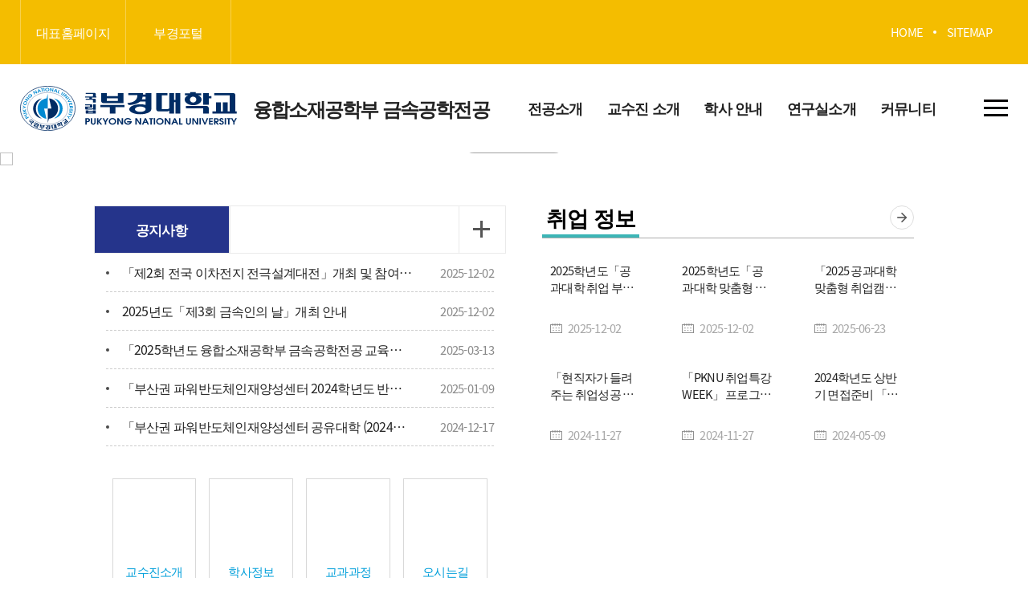

--- FILE ---
content_type: text/html; charset=UTF-8
request_url: https://metal.pknu.ac.kr/metal/1
body_size: 57105
content:
<!DOCTYPE html>
<html lang="ko">
<head>
	<!-- <meta http-equiv="X-UA-Compatible" content="IE=edge" /> 
	<meta http-equiv="Content-Type" content="text/html; charset=utf-8" />	
	Tell the browser to be responsive to screen width
    <meta content="width=device-width, initial-scale=1, maximum-scale=1, user-scalable=no" name="viewport"/> -->
    <meta charset="utf-8">
	<meta name="HandheldFriendly" content="True">
	<meta name="MobileOptimized" content="320">
	<meta name="viewport" content="width=device-width, initial-scale=1, minimal-ui">
	<meta name="mobile-web-app-capable" content="yes">	
	<meta name="apple-mobile-web-app-capable" content="yes">
	<meta name="apple-mobile-web-app-status-bar-style" content="black">
	<meta name="format-detection" content="telephone=no">
	<meta name="Robots" content="ALL" />
	<meta http-equiv="X-UA-Compatible" content="IE=edge">
	
	<!-- Bootstrap 3.3.5 -->
<link rel="stylesheet" href="/x2/bootstrap/css/bootstrap-tagsinput.css" />
    <link rel="icon" type="image/png" sizes="16x16" href="/images/ms-icon-70x70.png"><!-- favicon -->
    <!-- Select2 -->
  	<link rel="stylesheet" href="/x2/plugins/select2/select2.min.css" />
    <!-- Font Awesome -->
    <link rel="stylesheet" href="/x2/plugins/font-awesome/4.7.0/css/font-awesome.min.css" />
    <!-- Ionicons -->
    <link rel="stylesheet" href="/x2/plugins/ionicons/2.0.1/css/ionicons.min.css" />
    <!-- Theme style -->
<!-- AdminLTE Skins. Choose a skin from the css/skins
         folder instead of downloading all of them to reduce the load. -->
    <link rel="stylesheet" href="/x2/dist/css/skins/_all-skins.min.css" />
    <!-- iCheck -->
    <link rel="stylesheet" href="/x2/plugins/iCheck/all.css" />
    <!-- Morris chart -->
    <link rel="stylesheet" href="/x2/plugins/morris/morris.css" />
    <!-- jvectormap -->
    <link rel="stylesheet" href="/x2/plugins/jvectormap/jquery-jvectormap-1.2.2.css" />
    <!-- Date Picker -->
    <link rel="stylesheet" href="/x2/plugins/datepicker/datepicker3.css" />
    <!-- Daterange picker -->
    <link rel="stylesheet" href="/x2/plugins/daterangepicker/daterangepicker-bs3.css" />
    <!-- switchery -->
    <link rel="stylesheet" href="/x2/plugins/switchery/switchery.min.css" />
    <!-- ionslider -->
    <link rel="stylesheet" href="/x2/plugins/ionslider/ion.rangeSlider.2.3.css" />
    <link rel="stylesheet" href="/x2/plugins/ionslider/ion.rangeSlider.skinModern.css?v=2" />
    <link rel="stylesheet" href="/x2/plugins/pace/pace.min.css" />
    
    <link rel="stylesheet" href="/css/cms/style.css" />
    <link rel="stylesheet" href="/css/front/style.css?v=20251015" />
    <link rel="stylesheet" href="/css/front/default.css" />
    <link rel="stylesheet" href="/css/cms/animate.css" />
    <link rel="stylesheet" href="/css/front/common.css" />
    
    <link rel="stylesheet" href="/css/front/slick.css" />
    
    <link rel="stylesheet" href="/css/front/sns.css" />
    <!-- GridStack -->
    <script>
	var pageContext = "";
	var sUserId = "";
	var sUserName = "";
	var sUserNo = "";
	var sUserNum = "";
	var sUserLevel = "";
	
	function searchPost() {
		
	    new daum.Postcode({
	        oncomplete: function(data) {
	            // 팝업에서 검색결과 항목을 클릭했을때 실행할 코드를 작성하는 부분.

	            // 각 주소의 노출 규칙에 따라 주소를 조합한다.
	            // 내려오는 변수가 값이 없는 경우엔 공백('')값을 가지므로, 이를 참고하여 분기 한다.
	            var fullAddr = ''; // 최종 주소 변수
	            var extraAddr = ''; // 조합형 주소 변수

	            // 사용자가 선택한 주소 타입에 따라 해당 주소 값을 가져온다.
	            if (data.userSelectedType === 'R') { // 사용자가 도로명 주소를 선택했을 경우
	                fullAddr = data.roadAddress;

	            } else { // 사용자가 지번 주소를 선택했을 경우(J)
	                fullAddr = data.jibunAddress;
	            }

	            // 사용자가 선택한 주소가 도로명 타입일때 조합한다.
	            if(data.userSelectedType === 'R'){
	                //법정동명이 있을 경우 추가한다.
	                if(data.bname !== ''){
	                    extraAddr += data.bname;
	                }
	                // 건물명이 있을 경우 추가한다.
	                if(data.buildingName !== ''){
	                    extraAddr += (extraAddr !== '' ? ', ' + data.buildingName : data.buildingName);
	                }
	                // 조합형주소의 유무에 따라 양쪽에 괄호를 추가하여 최종 주소를 만든다.
	                fullAddr += (extraAddr !== '' ? ' ('+ extraAddr +')' : '');
	            }
				
	            $(".zip").val(data.zonecode);
	            $(".addr1").val(fullAddr);
	            $(".addr2").focus();
	        }
	    }).open();
	}
	</script>
    <!--[if lt IE 9]>
        <script src="/x4/plugins/html5shiv/3.7.3/html5shiv.min.js"></script>
        <script src="/x4/plugins/respond/1.4.2/respond.min.js"></script>
    <![endif]-->
    
    <!-- jQuery 2.1.4 -->
    <script src="/x4/plugins/jquery/jquery.min.js"></script>
    <script src="/x2/plugins/validate/jquery.validate.js"></script>
   	<script type="text/javascript" src="/js/front/jquery.easing.1.2.js"></script>
	<script type="text/javascript" src="/js/front/placeholders.min.js"></script>
	<script type="text/javascript" src="/js/front/slick.min.js"></script>
	<script type="text/javascript" src="/js/front/common.js"></script>
	<script type="text/javascript" src="/js/front/main.js"></script>
	<script type="text/javascript" src="/js/front/mapType.js"></script>
	<script type="text/javascript" src="/js/front/jquery.rwdImageMaps.min.js"></script>
	<script type="text/javascript" src="/js/common/common.js"></script>
	
	<!-- pdf viewer -->
	<script src="/x4/plugins/pdfjs/build/pdf.js"></script>
	<script src="/x4/plugins/pdfobject/pdfobject.min.js"></script>
    
    <script src="/x4/plugins/bootstrap/js/bootstrap.bundle.min.js"></script>
    <script src="/x4/plugins/font-awesome/5.8.1/js/all.min.js"></script>
    
    <!-- datepicker -->
    <script src="/x2/plugins/datepicker/bootstrap-datepicker.js"></script>
    <script src="/x2/plugins/datepicker/locales/bootstrap-datepicker.kr.js"></script>
    
    <!-- daterangepicker -->
    <script src="/x2/plugins/moment/2.10.2/moment.min.js"></script>  
    <script src="/x2/plugins/moment/2.10.2/ko.js"></script>
    <script src="/x2/plugins/daterangepicker/daterangepicker.js"></script>
    
    <!-- typing -->
    <script src="/x4/plugins/rsa/jsbn.js"></script>
	<script src="/x4/plugins/rsa/rsa.js"></script>
	<script src="/x4/plugins/rsa/prng4.js"></script>
	<script src="/x4/plugins/rsa/rng.js"></script>
    <script src="/x4/plugins/jquery/jquery.cookie.js"></script>
    
    <!-- <script type="text/javascript" src="https://dapi.kakao.com/v2/maps/sdk.js?appkey=5b3e616199ce56b29925142e6f10bbbc&libraries=services"></script> --> <!-- 로컬 -->
	<script src="//dapi.kakao.com/v2/maps/sdk.js?appkey=e8d5dea3655e901b24c2a2a176521205&libraries=services"></script> <!-- 서버 -->
 <script type="text/javascript" src="/x4/plugins/owlCarousel/owl.carousel.js"></script>
	<link rel="stylesheet" href="/x4/plugins/owlCarousel/owl.carousel.min.css" />
	<link rel="stylesheet" href="/x4/plugins/owlCarousel/owl.theme.green.min.css" />
	
	</head>	             
<body>        
<div id="wrap" class="wrapper">                                                                           
	<head>
<title>국립부경대학교 | 융합소재공학부 금속공학전공</title>
<script>

function incQckToggle(){
	var windowWidth = $( window ).width();
	if(windowWidth > 1670) {
	//창 가로 크기가 500 미만일 경우
	$('.incQck').css('display','block')
	} else {
	//창 가로 크기가 500보다 클 경우
	$('.incQck').css('display','none')
	}
}
$( window ).resize(function() {
	   //창크기 변화 감지
	   if('1' > 1){
	   	   incQckToggle()
	   }
	});
$(function(){
	
	$('.logoutBtn').on('click', function(){
		if(confirm('로그아웃 하시겠습니까?')){
			location.href='/main/155';
		}
	});
	
	//getBookmarkList();
	
	$(".navbar-toggler").on("click", function(){
		$('#sidebar').toggleClass('active');
	});	
	
    var LogOutTimer = function() {
        var S = {
                      timer : null,
                      limit : 1000 * 60 * 60, 
                      fnc   : function() {},
                      start : function() {
                                S.timer = window.setTimeout(S.fnc, S.limit);
                              },
                      reset : function() {
                                window.clearTimeout(S.timer);
                                S.start();
                              }
                    };
            
    	document.onmousemove = function() { S.reset(); };
            
            return S;
          }();
          
          // 로그아웃 체크시간 설정
          LogOutTimer.limit = 1000 * 60 * 60;
          
          // 로그아웃 함수 설정
          LogOutTimer.fnc = function() {
            //alert("LogOut");
            if('' != ''){
            alert("장시간 사용하지 않아 로그아웃 되었습니다.");
            location.href="/main";
            }
          }
          
          // 로그아웃 타이머 실행
          LogOutTimer.start();
	
          
          
	// sns 모달 close할 시 body scroll overflow제거
	$('#youtubeModal').on('hidden.bs.modal', function (event) {
		$('body').css('overflow','');
	})
});


function getCookie(name){
	var cookieName = name + "=";
	var i = 0;
	while(i <= document.cookie.length){
		var c = (i + cookieName.length);
		if(document.cookie.substring(i, c) == cookieName){
			if((lastCharCookie = document.cookie.indexOf(";", c)) == -1) lastCharCookie = document.cookie.length;
			return encodeURI(document.cookie.substring(c, lastCharCookie));
		}
		
		i = document.cookie.indexOf(" ", i) + 1
		if(i == 0) break;			
	}
	return "";
}

function snsModal(url) {
	// 매개변수 : youtube, insta, none
	let someUrl = url
	//모달
	let modal = $('#youtubeModal');
	//iframe src
	let youtube_url = $('#youtube_url');
	
	//youtube 일때
	if (someUrl.includes('youtube.com') == 1) {
		let urlIndex = someUrl.indexOf('v=') + 2
		//키값추출
		youtube_url.attr('src',"https://www.youtube.com/embed/"+someUrl.slice(urlIndex)+"?enablejsapi=1&version=3&playerapiid=ytplayer");
		//모달show
		$('body').css('overflow','hidden');
		modal.modal('show');
	}else if (url === 'none') { //none 일때
		return false;
	}else { //instagram 및 타 URL
		window.open(url)
	} 
}
</script>
</head> 
<header>
				<div id="a_gnb">
				    <div id="a_gnbTop_7">
				        <div id="a_gbtLft">
				            <ul>
				            	<li><a href="https://www.pknu.ac.kr/main">대표홈페이지</a></li><li><a href="https://portal.pknu.ac.kr/">부경포털</a></li>
				                </ul>
				        </div><!-- gbtLft -->
				        <div id="a_gbtRht">     
				        	<ul class="a_gbtMenu">
				        	
				            <li><a href="/metal/1">HOME</a></li>
					                <li><a href="/metal/9999">SITEMAP</a></li>
					            </ul>
					            
					            </div><!-- gbtRht -->
				    </div><!-- gnbTop -->
				    <div id="a_gnbBot">
				        <h1 id="a_gnbLogo"><a href="/metal/1">
				        	<span>국립부경대학교</span>
				        		융합소재공학부 금속공학전공</a>
				        </h1>
				        <div id="a_gnbMenu">
				            <ul class="gbm">
				                <li >
					                    <h4 class="gnbDpt1"><a href="/metal/2225" target="_self" title="전공소개">전공소개</a>
					                    	<span></span>
					                    	</h4>
					                    <ul>
					                    	<li>
					                        		<h5 class="gnbDpt2">
					                        			<a href="/metal/2226" target="_self" title="인사말">인사말</a>
					                        			</h5>
					                        		<ul class="gnbDpt2_ul gnbDpt2_ul_location">
								                    	</ul>
					                        	</li>
					                        <li>
					                        		<h5 class="gnbDpt2">
					                        			<a href="/metal/2227" target="_self" title="교육목적 및 인재상">교육목적 및 인재상</a>
					                        			</h5>
					                        		<ul class="gnbDpt2_ul gnbDpt2_ul_location">
								                    	</ul>
					                        	</li>
					                        <li>
					                        		<h5 class="gnbDpt2">
					                        			<a href="/metal/2228" target="_self" title="학과 소개">학과 소개</a>
					                        			</h5>
					                        		<ul class="gnbDpt2_ul gnbDpt2_ul_location">
								                    	</ul>
					                        	</li>
					                        <li>
					                        		<h5 class="gnbDpt2">
					                        			<a href="/metal/2229" target="_self" title="연혁">연혁</a>
					                        			</h5>
					                        		<ul class="gnbDpt2_ul gnbDpt2_ul_location">
								                    	</ul>
					                        	</li>
					                        <li>
					                        		<h5 class="gnbDpt2">
					                        			<a href="/metal/2230" target="_self" title="진로 정보">진로 정보</a>
					                        			</h5>
					                        		<ul class="gnbDpt2_ul gnbDpt2_ul_location">
								                    	</ul>
					                        	</li>
					                        <li>
					                        		<h5 class="gnbDpt2">
					                        			<a href="/metal/2231" target="_self" title="찾아오시는 길">찾아오시는 길</a>
					                        			</h5>
					                        		<ul class="gnbDpt2_ul gnbDpt2_ul_location">
								                    	</ul>
					                        	</li>
					                        <li>
					                        		<h5 class="gnbDpt2">
					                        			<a href="/metal/2232" target="_self" title="대학원 소개">대학원 소개</a>
					                        			<span></span>
									                        		</h5>
					                        		<ul class="gnbDpt2_ul gnbDpt2_ul_location">
								                    	<li>
								                        		<a href="/metal/2233" target="_self" title="일반 대학원">일반 대학원</a>
								                        	</li>
								                        <li>
								                        		<a href="/metal/2234" target="_self" title="산업 대학원">산업 대학원</a>
								                        	</li>
								                        </ul>
					                        	</li>
					                        </ul>
					                </li>
				               	<li >
					                    <h4 class="gnbDpt1"><a href="/metal/2235" target="_self" title="교수진 소개">교수진 소개</a>
					                    	<span></span>
					                    	</h4>
					                    <ul>
					                    	<li>
					                        		<h5 class="gnbDpt2">
					                        			<a href="/metal/2236" target="_self" title="교수진 소개">교수진 소개</a>
					                        			</h5>
					                        		<ul class="gnbDpt2_ul gnbDpt2_ul_location">
								                    	</ul>
					                        	</li>
					                        </ul>
					                </li>
				               	<li >
					                    <h4 class="gnbDpt1"><a href="/metal/2237" target="_self" title="학사 안내">학사 안내</a>
					                    	<span></span>
					                    	</h4>
					                    <ul>
					                    	<li>
					                        		<h5 class="gnbDpt2">
					                        			<a href="/metal/2238" target="_self" title="학사 일정">학사 일정</a>
					                        			</h5>
					                        		<ul class="gnbDpt2_ul gnbDpt2_ul_location">
								                    	</ul>
					                        	</li>
					                        <li>
					                        		<h5 class="gnbDpt2">
					                        			<a href="/metal/2239" target="_self" title="교과 과정">교과 과정</a>
					                        			</h5>
					                        		<ul class="gnbDpt2_ul gnbDpt2_ul_location">
								                    	</ul>
					                        	</li>
					                        <li>
					                        		<h5 class="gnbDpt2">
					                        			<a href="/metal/2240" target="_self" title="교과목 소개">교과목 소개</a>
					                        			</h5>
					                        		<ul class="gnbDpt2_ul gnbDpt2_ul_location">
								                    	</ul>
					                        	</li>
					                        <li>
					                        		<h5 class="gnbDpt2">
					                        			<a href="/metal/2241" target="_self" title="졸업 요건">졸업 요건</a>
					                        			</h5>
					                        		<ul class="gnbDpt2_ul gnbDpt2_ul_location">
								                    	</ul>
					                        	</li>
					                        </ul>
					                </li>
				               	<li >
					                    <h4 class="gnbDpt1"><a href="/metal/2242" target="_self" title="연구실소개">연구실소개</a>
					                    	<span></span>
					                    	</h4>
					                    <ul>
					                    	<li>
					                        		<h5 class="gnbDpt2">
					                        			<a href="/metal/2245" target="_self" title="화학야금 연구실">화학야금 연구실</a>
					                        			</h5>
					                        		<ul class="gnbDpt2_ul gnbDpt2_ul_location">
								                    	</ul>
					                        	</li>
					                        <li>
					                        		<h5 class="gnbDpt2">
					                        			<a href="/metal/2246" target="_self" title="조직제어 및 프로세스 연구실">조직제어 및 프로세스 연구실</a>
					                        			</h5>
					                        		<ul class="gnbDpt2_ul gnbDpt2_ul_location">
								                    	</ul>
					                        	</li>
					                        <li>
					                        		<h5 class="gnbDpt2">
					                        			<a href="/metal/2247" target="_self" title="차세대 에너지저장 소재 연구실">차세대 에너지저장 소재 연구실</a>
					                        			</h5>
					                        		<ul class="gnbDpt2_ul gnbDpt2_ul_location">
								                    	</ul>
					                        	</li>
					                        <li>
					                        		<h5 class="gnbDpt2">
					                        			<a href="/metal/2248" target="_self" title="기능성 표면공학 연구실">기능성 표면공학 연구실</a>
					                        			</h5>
					                        		<ul class="gnbDpt2_ul gnbDpt2_ul_location">
								                    	</ul>
					                        	</li>
					                        <li>
					                        		<h5 class="gnbDpt2">
					                        			<a href="/metal/3555" target="_self" title="재료공정모델링  연구실">재료공정모델링  연구실</a>
					                        			</h5>
					                        		<ul class="gnbDpt2_ul gnbDpt2_ul_location">
								                    	</ul>
					                        	</li>
					                        <li>
					                        		<h5 class="gnbDpt2">
					                        			<a href="/metal/3581" target="_self" title="첨단구조재료연구실">첨단구조재료연구실</a>
					                        			</h5>
					                        		<ul class="gnbDpt2_ul gnbDpt2_ul_location">
								                    	</ul>
					                        	</li>
					                        </ul>
					                </li>
				               	<li >
					                    <h4 class="gnbDpt1"><a href="/metal/2249" target="_self" title="커뮤니티">커뮤니티</a>
					                    	<span></span>
					                    	</h4>
					                    <ul>
					                    	<li>
					                        		<h5 class="gnbDpt2">
					                        			<a href="/metal/2250" target="_self" title="공지사항">공지사항</a>
					                        			</h5>
					                        		<ul class="gnbDpt2_ul gnbDpt2_ul_location">
								                    	</ul>
					                        	</li>
					                        <li>
					                        		<h5 class="gnbDpt2">
					                        			<a href="/metal/2251" target="_self" title="학과 갤러리">학과 갤러리</a>
					                        			</h5>
					                        		<ul class="gnbDpt2_ul gnbDpt2_ul_location">
								                    	</ul>
					                        	</li>
					                        <li>
					                        		<h5 class="gnbDpt2">
					                        			<a href="/metal/2252" target="_self" title="취업 정보">취업 정보</a>
					                        			</h5>
					                        		<ul class="gnbDpt2_ul gnbDpt2_ul_location">
								                    	</ul>
					                        	</li>
					                        </ul>
					                </li>
				               	</ul><!-- gbm -->
				            <div id="a_gmTop"></div>
				        </div><!-- gnbMenu -->
				        
				
				        <button id="a_gnbBtn" class="a_gnbBtn">
				            <span>전체메뉴 열기</span>
				            <em></em>
				            <em></em>
				            <em></em>
				        </button><!-- gnbBtn -->
				        <button id="a_gnbMo">
				            <span>전체메뉴 열기</span>
				            <em></em>
				            <em></em>
				            <em></em>
				        </button>
				        <!-- gnbAll -->
				        <div id="a_gnbAll"><div class="container"></div></div>
				    </div><!-- gnbBot -->
				</div>
			</header>
		<!-- /////////////////////////////////////////////////////////////////////////////////////////////////////////////////////////////// -->



<div id="container" class="">		
		<!-- gridStackJs -->
<script src="/x2/plugins/gridstack/gridstack-h5.js"></script>
<!-- gridStackCSS -->
<link rel="stylesheet" href="/x2/plugins/gridstack/gridstack.min.css" />
<style>
.btn-primary {color: #fff;background-color: #007bff;}
.btn {display: inline-block;padding: .375rem .75rem;line-height: 1.5;border-radius: .25rem;}
.grid-stack {background: #fff !important;}
.grid-stack-item-content {color: #2c3e50;background-color: #fff;overflow-y: hidden!important;}
.jumbotron {background-color: whitesmoke;border: 2px dashed gray;margin-bottom: 0;}
.detailDelete {position: absolute;right: 5px;top: 5px; z-index: 999;}
.mH {min-height: 484px;}
.jbt{margin:100px;}
h5 {margin: 0 !important;}
.banner_line_t {width: 100%; padding: 1% 50px; background-color: rgba(0,0,0,0.7); position: absolute; top: 0;}
.banner_line_m {width: 100%; padding: 1% 50px; background-color: rgba(0,0,0,0.7); position: absolute; top: calc(50% - 2.8em);}
.banner_line_b {width: 100%; padding: 1% 50px; background-color: rgba(0,0,0,0.7); position: absolute; bottom: 0;}

.txt_lft {text-align: left;}
.txt_cnt {text-align: center;}
.txt_rht {text-align: right;}

.line_txt {color: #fff; font-size: 2em; font-weight: 700;}
.line_txt_small{color: #fff; font-size: 1.5em; font-weight: 500;}

.containerWrap {max-width: 1920px; margin: 0 auto;}

</style>
<script>

var popList = [
           
   ];

$(function(){
	
	$("#youtubeModal").on("click", function() {
		$("#youtube_url")[0].contentWindow.postMessage('{"event":"command","func":"pauseVideo","args":""}','*');
	});

    for(var i=0;i<popList.length;i++){
        if(getCookie("pop"+popList[i].seq)!="Y"){
            var frmPop = document.frmPopup;
            var specs = 'menubar=no,location=no,scrollbars=no,resizable=no,toolbar=no,status=no';
            specs += ',width='+popList[i].w+',height='+popList[i].h+',top='+popList[i].y+',left='+popList[i].x;
            window.open('','popup'+popList[i].seq,specs);
            
            frmPop.action = '/common/popup.do';
            frmPop.target = 'popup'+popList[i].seq;
            frmPop.seq.value = popList[i].seq;
            frmPop.cont.value = popList[i].cont;
            frmPop.w.value = popList[i].w;
            frmPop.h.value = popList[i].h;
            frmPop.lnk.value = popList[i].lnk;
            frmPop.target.value = popList[i].target;
            frmPop.imgNm.value = popList[i].imgNm;
            frmPop.imgPath.value = popList[i].imgPath;
            frmPop.submit();
        }
    }
});


//쿠키불러오기
function getCookie( cookieName ){
  var search = cookieName + "=";
  var cookie = document.cookie;

  // 현재 쿠키가 존재할 경우6
  if (cookie.length > 0) {
      // 해당 쿠키명이 존재하는지 검색한 후 존재하면 위치를 리턴.
      startIndex = cookie.indexOf(cookieName);

      // 만약 존재한다면
      if (startIndex != -1) {
          // 값을 얻어내기 위해 시작 인덱스 조절
          startIndex += cookieName.length;

          // 값을 얻어내기 위해 종료 인덱스 추출
          endIndex = cookie.indexOf(";", startIndex);

          // 만약 종료 인덱스를 못찾게 되면 쿠키 전체길이로 설정
          if (endIndex == -1)
              endIndex = cookie.length;

          // 쿠키값을 추출하여 리턴
          return unescape(cookie.substring(startIndex + 1, endIndex));
      } else {
          // 쿠키 내에 해당 쿠키가 존재하지 않을 경우
          return false;
      }
  } else {
      // 쿠키 자체가 없을 경우
      return false;
  }
  
}

</script>

<form name="frmPopup" method="post">
<input type="hidden" name="seq">
<input type="hidden" name="cont">
<input type="hidden" name="w">
<input type="hidden" name="h">
<input type="hidden" name="lnk">
<input type="hidden" name="target">
<input type="hidden" name="imgNm">
<input type="hidden" name="imgPath">
</form>

<section class="">
	<div class="row"> 
		<div id="mban_">
			<div class="mbnSldr">
				<a href="https://icms.pknu.ac.kr/metal" target="_self" alt="">
						<img src="/upload/2000906/banner/2022/05/25/44964a4b-8731-45f0-9d9f-6546a640077d.png" style="width: 100%;">
						</a>
				<a href="https://icms.pknu.ac.kr/metal" target="_self" alt="">
						<img src="/upload/2000906/banner/2022/05/25/3c1c2522-b0f8-4a7b-9c16-7d588f967d18.png" style="width: 100%;">
						</a>
				<a href="https://icms.pknu.ac.kr/metal" target="_self" alt="">
						<img src="/upload/2000906/banner/2022/05/25/c5b1676a-54b3-4ab2-a161-d7ca5c4a2f90.png" style="width: 100%;">
						</a>
				</div>
			<div class="mbn-dot-group">
				<div class="mbn-dot-box"></div>
				<button class="mbn-play">일시정지</button>
			</div>
		</div>
	</div>
	<div class="row containerWrap"> 
		<div class="gridCont grid-stack" id="defaultGrid"></div>
	</div>
</section>
<!--modal-->
<div class="modal fade" id="youtubeModal" tabindex="-1" role="dialog" aria-labelledby="exampleModalLabel" aria-hidden="true" style="display:none;">
	<div class="modal-dialog modal-dialog-centered" role="document">
		<div class="modal-content">
			<iframe id="youtube_url" width="1280" height="720" src="" title="유튜브 영상" frameborder="0" allow="accelerometer; clipboard-write; encrypted-media; gyroscope; picture-in-picture" allowfullscreen></iframe>
		</div>
	</div>
</div>
<!--modal-->

<script>
var layout = 'moveScale';
var grid;
//let count = 0;
var userSave;
var admSave;
var admSaveFull;
var dbLoadGrid;
var initBannerHeight = [];

var tempData = [{"id":"4_1_2400633","content":"<div class='a_mcBox_' style='padding: 0;'><div class='mcNoti'><div class='a_mcTop'><ul class='a_mcTab'><li><a href='javascript:;' onclick='fn_tab(this);' class='a_on on tab1'>공지사항</a><input type='hidden' value='/metal/2250' /></li><li><input type='hidden' value='6B7DCF70C767D326E093B7B163AF2DCB' /></li></ul><a href='/metal/2250' class='a_mcMore more'>더보기</a></div><div class='mcCont' id='mc01'><ul class='a_mcList actionLoop'><li class=' tab1_field'><a href='/metal/2250?action=view&amp;no=9979857'><h5>「제2회 전국 이차전지 전극설계대전」개최 및 참여방법 안내</h5><p>2025-12-02</p></a></li><li class=' tab1_field'><a href='/metal/2250?action=view&amp;no=9979856'><h5>2025년도「제3회 금속인의 날」개최 안내</h5><p>2025-12-02</p></a></li><li class=' tab1_field'><a href='/metal/2250?action=view&amp;no=9966487'><h5>「2025학년도 융합소재공학부 금속공학전공 교육과정」 개정 안내</h5><p>2025-03-13</p></a></li><li class=' tab1_field'><a href='/metal/2250?action=view&amp;no=9962645'><h5>「부산권 파워반도체인재양성센터 2024학년도 반도체장비제조품질 및 공정관리트랙 &amp; Application트랙 &amp; 신뢰성트랙 &amp; 반도체장비기술트랙 교육」 수강 학생 모집 안내</h5><p>2025-01-09</p></a></li><li class=' tab1_field'><a href='/metal/2250?action=view&amp;no=9961745'><h5>「부산권 파워반도체인재양성센터 공유대학 (2024학년도) 공정트랙(2차)」 교육생 모집 요강</h5><p>2024-12-17</p></a></li><li class=' tab1_field'><a href='/metal/2250?action=view&amp;no=9960693'><h5>현대제철 현직자 초청 세미나 개최 안내</h5><p>2024-11-27</p></a></li></ul></div></div></div>"},{"id":"4_21_2400635","content":"<div class='b_mcHalf_'><div class='b_mcTop'><ul class='b_mcTab'><li><a href='javascript:;' onclick='fn_tab(this);' class='on tab1'>취업 정보</a><input type='hidden' value='/metal/2252' /></li><li><input type='hidden' value='6B7DCF70C767D326E093B7B163AF2DCB' /></li></ul><a href='/metal/2252' class='b_mcMore more'>더보기</a></div><div class='mcCont' id='mc01'><ul class='b_mcList actionLoop'><li class=' tab1_field'><a href='/metal/2252?action=view&amp;no=9979852'><h5>2025학년도「공과대학 취업 부스트캠프」안내</h5><p>2025-12-02</p></a></li><li class=' tab1_field'><a href='/metal/2252?action=view&amp;no=9979851'><h5>2025학년도「공과대학 맞춤형 취업캠프(2,3차)」안내</h5><p>2025-12-02</p></a></li><li class=' tab1_field'><a href='/metal/2252?action=view&amp;no=9971705'><h5>「2025 공과대학 맞춤형 취업캠프(1차) 안내」</h5><p>2025-06-23</p></a></li><li class=' tab1_field'><a href='/metal/2252?action=view&amp;no=9960691'><h5>「현직자가 들려주는 취업성공 노하우」 프로그램 안내</h5><p>2024-11-27</p></a></li><li class=' tab1_field'><a href='/metal/2252?action=view&amp;no=9960689'><h5> 「PKNU 취업특강 WEEK」 프로그램 안내</h5><p>2024-11-27</p></a></li><li class=' tab1_field'><a href='/metal/2252?action=view&amp;no=9951780'><h5>2024학년도 상반기 면접준비 「교내 인성모의면접 경진대회」 참관자 모집</h5><p>2024-05-09</p></a></li></ul></div></div>"},{"id":"8_63_4601208,4601205,4601206,4601207","content":"<div class='container'><div class='a_mcBox_'><ul class='a_mcQck actionLoop'><li><a href='/metal/2235' target='_self'><span><span><em style='background:url(/upload/0/gfx/2022/07/05/d15cbd49-22a7-45fb-b092-ddb71e5d3f38.png) no-repeat center center;'></em><span>교수진소개</span></span></span></a></li><li><a href='https://www.pknu.ac.kr/main/26' target='_blank'><span><span><em style='background:url(/upload/0/gfx/2022/07/05/28c7d914-9356-4cc4-aeae-89f8b4d7523c.png) no-repeat center center;'></em><span>학사정보</span></span></span></a></li><li><a href='/metal/2239' target='_self'><span><span><em style='background:url(/upload/0/gfx/2022/07/05/05ce3d72-f6df-4ba6-ac81-dd2a04300bc2.png) no-repeat center center;'></em><span>교과과정</span></span></span></a></li><li><a href='/metal/2231' target='_self'><span><span><em style='background:url(/upload/0/gfx/2022/07/05/373bcba4-cf72-410a-8187-c2fa9b3eda4d.png) no-repeat center center;'></em><span>오시는길</span></span></span></a></li></ul></div></div>"},{"id":"5_3702198","content":"<div class='mcBox'><div class='mcEvt'><div class='mceSldr_'><a href='/' class='innerBanner'  target='_self'><img src='/upload/2000906/banner/2022/05/25/c4be1ae0-9268-4f43-88c1-bfccd758536b.png' alt=''><div class='pos-'></div></a></div></div></div>"},{"id":"7_62_2400634","content":"<div id='mPto'><div class='container p-0'><div class='a_mpTop'><h5>학과 갤러리</h5><a href='/metal/2251'>더보기</a></div><div class='b_mpList'><div class='actionLoop' style='text-align: center;'><span class='b_mpCont' tabindex='0' aria-hidden='false'><a href='/metal/2251?action=view&amp;no=9979028' tabindex='0'><em style='background: url(https://icms.pknu.ac.kr/editor/namo/binary/images/000185/KakaoTalk_20251110_160752889.jpg) no-repeat center center;'></em><h5>「2025년 현대제철 현직자 초청 세미나」</h5><p>2025-11-10</p></a></span><span class='b_mpCont' tabindex='0' aria-hidden='false'><a href='/metal/2251?action=view&amp;no=9971703' tabindex='0'><em style='background: url(https://icms.pknu.ac.kr/editor/namo/binary/images/000095/KakaoTalk_20241203_103101549.jpg) no-repeat center center;'></em><h5>2024학년도 융합소재공학부 금속공학전공[♥제2회 금속인의 날♥]</h5><p>2025-06-23</p></a></span><span class='b_mpCont' tabindex='0' aria-hidden='false'><a href='/metal/2251?action=view&amp;no=9951779' tabindex='0'><em style='background: url(/upload/photo/2024/05/09/05b77e1c-3b49-4880-8190-53ced5f335cf.jpg) no-repeat center center;'></em><h5>2024학년도 융합소재공학부 금속공학전공[♥2024 대동제 학과부스 운영♥]</h5><p>2024-05-09</p></a></span><span class='b_mpCont' tabindex='0' aria-hidden='false'><a href='/metal/2251?action=view&amp;no=9944320' tabindex='0'><em style='background: url(/upload/photo/2023/11/23/f00fdf34-6ee9-43dd-949b-00aff4e747f9.jpg) no-repeat center center;'></em><h5>2023학년도 융합소재공학부 금속공학전공 [★2023 신입생환영회★]</h5><p>2023-11-23</p></a></span><span class='b_mpCont' tabindex='0' aria-hidden='false'><a href='/metal/2251?action=view&amp;no=9944319' tabindex='0'><em style='background: url(/upload/photo/2023/11/23/6b18c338-3e99-45dd-9889-1852c47f426a.jpg) no-repeat center center;'></em><h5>2023학년도 융합소재공학부 금속공학전공 [2023 공대체전 축구대회]</h5><p>2023-11-23</p></a></span></div></div></div></div>"},];
var defaultGridHeight = 0;

//그리드 리로드
reLoadGrid = function() {
	
	//기존에 그리드가 있으면 전부 삭제
	gridAllRemove();
	
	//디자인 DB에서 가져온 태그임
	var temps = JSON.parse(dbLoadGrid);
	
	//console.log(":::::: " + JSON.stringify(temps));

	//foreach로 id값 확인 후 데이터 밀어 넣음
	temps.forEach(function(value, index, array) {

		tempData.filter(function(val) {
			if(array[index].id == val.id) {
				value.content = val.content;
			}
		});
	})
	
	//그렇게 만들어진 temps로 grid를 로드.	
	grid.load(temps);
	/* $("#mban").parent().css("inset", "0px"); */
	$(".mban").parent().css("inset", "0px");
	$("#mPto").parent().css("inset", "0px");
	$("#c_mPto").parent().css("inset", "0px");
	$(".fullQuick").parent().css("inset", "0px");
	$(".sns").parent().parent().css("inset", "0px");
	
	init_slick();
	
	$(".mceSldr").each(function() {
		 var mceSldrH = $(this).parent().parent().parent().parent().attr("gs-h");
		//$(this).find(".slick-slide img").attr("height", mceSldrH*20+"px");
		$(this).find(".slick-slide img").attr("height", mceSldrH*20+"px");
		
	});
	
	$(".mceSldr_").each(function() {
		$(this).addClass("mceSldr");
		 var mceSldrH = $(this).parent().parent().parent().parent().attr("gs-h");
		$(this).find(".innerBanner img").attr("height", mceSldrH*20+"px");
	});
	
	
	var mbnLength = $(".mbnBg").length;
	if(mbnLength > 0) {
		//for(var i=0; mbnLength > i; i++) {
			//initBannerHeight[i] = $(".mbnBg").eq(mbnLength-1).height();
			initBannerHeight[0] = $(".mbnBg").eq(0).height();
		//}
	}
	
	/* 
	grid.on('resizestop resize enable added removed change', function(e, items) {
		  console.log("mmmmmmmmmm... :" + e.type);
	      //let str = '';
	      items.forEach(function(item) { str += ' (x,y)=' + item.x + ',' + item.y; });
	      console.log(e.type + ' ' + items.length + ' items:' + str );
	    });
	 */
	 /* 
	grid.on('resizestop', function(event: Event, el: GridItemHTMLElement) {
		  let width = parseInt(el.getAttribute('gs-w')) || 0;
		  // or all values...
		  let node: GridStackNode = el.gridstackNode; // {x, y, width, height, id, ....}
		});
 */	
	//gridHeight
	defaultGridHeight = $(".gridCont").attr("gs-current-row")*20;
	window.addEventListener('resize', function() {resizeMbnBg()});
	resizeMbnBg();
	
}

//그리드 초기화
function gridInit() {
	//grid init
	grid = GridStack.init({
		  staticGrid:true,
		  cellHeight: '20px',
		  //cellHeight: 'auto',
		  //cellHeightThrottle: 3,
		  animate: true,
		  disableOneColumnMode: true,
		  acceptWidgets: false,
		  float: true,
		  minRow:3,
		  resizable:{autoHide: true, handles: 'all'} 
	});
}

//screen Size Responsive
function resizeGrid() {
	
  var width = document.body.clientWidth;
  
	if (width > 1000) {
		grid.column(12, layout);//.cellHeight('2.3333vw');
		/* grid.cellHeight(20); */
	} else {
		setOneColumn(false);
		/* grid.cellHeight(30); */
	}
};


var sizeof;
var thisHeight;

//메인배너 리사이즈
function resizeMbnBg() {
	
	//initBannerHeight
	
	var width = document.body.clientWidth;
	var defaultHeight = $("#defaultGrid").height();
	var mbnLength = $(".mbnBg").length;
	
};


//grid Start Event
addFrame = function() {
	gridInit();
	grid.load(JSON.parse(dbLoadGrid));
	resizeGrid();
    window.addEventListener('resize', function() {resizeGrid()});
}

//Custom Grid Layout
function column(n) {
    grid.column(n, layout);
}

//Custom Grid Layout OneColumn & dom Column
function setOneColumn(dom) {
    //grid.opts.oneColumnModeDomSort = dom;
    grid.column(1, layout);
    //text.innerHTML = dom ? '1 DOM' : '1';
 }
 
//전체 그리드 삭제
gridAllRemove = function() {
	grid.removeAll();
}
 

loadGrid = function() {
	$.ajax({
		url : "/loadGrid.do",
		type : "json",
		//data : {grid : userSaveString},
		method : "post",
		success : function(data){
			dbLoadGrid = data.usrGrid;
			addFrame();
			reLoadGrid();
		}
	});
}

loadGrid();

function init_slick(){
	
	// 메인배너 23.01.06 수정
	/* $('.mbnSldr').slick({
		swipe: true,
		autoplay: true,
		autoplaySpeed: 4000,
		speed:2000,
		arrows: false,
		dots: false,
		fade: true
	});	 */
	$('.mbnSldr').slick({
		swipe: true,
		autoplay: true,
		autoplaySpeed: 4000,
		speed:2000,
		arrows: false,
		fade: true,
		dots: true,
		appendDots: $('.mbn-dot-box'),
        dotsClass: 'mbn-dot'
	});	
	// 메인배너 재생/일시정지
    $('.mbn-play').on('click', function(){
		if ($(this).hasClass('paused')){
			$('.mbnSldr').slick('slickPlay');
			$(this).removeClass('paused');
		} else {
			$('.mbnSldr').slick('slickPause');
			$(this).addClass('paused');
		}
	});
	
    $('.mbnSldr2').slick({
		swipe: true,
		autoplay: true,
		autoplaySpeed: 4000,
		speed:2000,
		arrows: false,
		fade: true,
		dots: true,
		appendDots: $('.mbn-dot-box2'),
        dotsClass: 'mbn-dot'
	});	
	// 메인배너 재생/일시정지
    $('.mbn-play2').on('click', function(){
		if ($(this).hasClass('paused')){
			$('.mbnSldr2').slick('slickPlay');
			$(this).removeClass('paused');
		} else {
			$('.mbnSldr2').slick('slickPause');
			$(this).addClass('paused');
		}
	});
	
	
	// 갤러리 테스트
	/*
	$('.actionLoop').slick({
		swipe: true,
		autoplay: true,
		autoplaySpeed: 4000,
		speed:2000,
		arrows: false,
		dots: false,
		fade: true
	});	
	*/
	
	// 내부 배너
	for(var i=0; $(".mceSldr").length > i; i++) {
		
		$(".mceSldr").eq(i).addClass("mceSldr"+i);
		$(".mceArw").eq(i).addClass("mceArw"+i);
		
		$(".mceSldr"+i).slick({
			swipe: false,
			autoplay: true,
			autoplaySpeed: 4000,
			speed:600,
			arrows: true,
			dots: false,
			appendArrows: $('.mceArw'+i),
			responsive: [{
			breakpoint: 1420,
				settings: {
					swipe: true
				}
			}]
		});
	}
	
	$('.mcePlay').on('click', function(){
		if ($(this).hasClass('paused')){
			$(this).parent().prev().slick('slickPlay');
			$(this).removeClass('paused');
			//$('.mceSldr').slick('slickPlay');
		} else {
			$(this).parent().prev().slick('slickPause');
			$(this).addClass('paused');
			//$('.mceSldr').slick('slickPause');
		}
	});
	
	// 내부배너 이전
	/* 
	$(".mceSldr").slick({
			swipe: false,
			autoplay: true,
			autoplaySpeed: 4000,
			speed:600,
			arrows: true,
			dots: false,
			appendArrows: $('.mceArw'),
			responsive: [{
			breakpoint: 1420,
				settings: {
					swipe: true
				}
			}]
		});
	 */
	
	// 내부 버튼
	
	/* 
	$('.mcePlay').on('click', function(){
		if ($(this).hasClass('paused')){
			$('.mceSldr').slick('slickPlay');
			$(this).removeClass('paused');
		} else {
			$('.mceSldr').slick('slickPause');
			$(this).addClass('paused');
		}
	}); */
	 
	// 포토갤러리 빙글빙글
/* 	$('.mpList').slick({
		swipe: false,
		autoplay: true,
		autoplaySpeed: 4000,
		speed:600,
		arrows: false,
		dots: false,
		slidesToShow: 5,
		slidesToScroll: 5,
		responsive: [{
		breakpoint: 1420,
			settings: {
				swipe: true,
				slidesToShow: 4,
			}
		},{
		breakpoint: 991,
			settings: {
				swipe: true,
				slidesToShow: 2,
			}
		}]
	}); */
	
	//외부배너
	for(var i=0; $(".bfSldr").length > i; i++) {
		
		$(".bfSldr").eq(i).addClass("bfSldr"+i);
		$(".bfArw").eq(i).addClass("bfArw"+i);
		
		$('.bfSldr'+i).slick({
			swipe: false,
			autoplay: true,
			autoplaySpeed: 4000,
			speed:600,
			arrows: true,
			dots: false,
			slidesToShow: 6,
			slidesToScroll: 1,
			appendArrows: $('.bfArw'+i),
			responsive: [{
			breakpoint: 1420,
				settings: {
					swipe: true,
					slidesToShow: 4,
				}
			},{ 
			breakpoint: 991,
				settings: {
					swipe: true,
					slidesToShow: 2,
				}
			}]
		});
	}
	
	$('.mpList').slick({
		swipe: false,
		autoplay: true,
		autoplaySpeed: 4000,
		speed:600,
		arrows: false,
		dots: false,
		slidesToShow: 4,
		slidesToScroll: 4,
		/* appendArrows: $('.bfArw'), */
		responsive: [{
		breakpoint: 1420,
			settings: {
				swipe: true,
				slidesToShow: 4,
			}
		},{ 
		breakpoint: 991,
			settings: {
				swipe: true,
				slidesToShow: 2,
			}
		}]
	});
	
	$('.e_mpList').slick({
		swipe: false,
		autoplay: true,
		autoplaySpeed: 4000,
		speed:600,
		arrows: true,
		dots: false,
		appendArrows: $('.e_mceArw'),
		responsive: [{
		breakpoint: 1420,
			settings: {
				swipe: true
			}
		}]
	});
	
	$('.f_mpList').slick({
		swipe: false,
		autoplay: true,
		autoplaySpeed: 4000,
		speed:600,
		arrows: true,
		dots: false,
		appendArrows: $('.f_mceArw'),
		responsive: [{
		breakpoint: 1420,
			settings: {
				swipe: true
			}
		}]
	});
	
	$('.slider1').slick({
		swipe: false,
		autoplay: true,
		autoplaySpeed: 4000,
		speed:600,
		arrows: false,
		dots: false,
		slidesToShow: 4,
		slidesToScroll: 1,
		responsive: [{
		breakpoint: 1420,
			settings: {
				swipe: true,
				slidesToShow: 4,
			}
		},{
		breakpoint: 991,
			settings: {
				swipe: true,
				slidesToShow: 2,
			}
		},{
			breakpoint: 575,
			settings: {
				swipe: true,
				slidesToShow: 1,
			}
		}]
	});
	
	$('.slider2').slick({
		swipe: false,
		autoplay: true,
		autoplaySpeed: 4000,
		speed:600,
		arrows: false,
		dots: false,
		slidesToShow: 4,
		slidesToScroll: 1,
		responsive: [{
		breakpoint: 1420,
			settings: {
				swipe: true,
				slidesToShow: 4,
			}
		},{
		breakpoint: 991,
			settings: {
				swipe: true,
				slidesToShow: 2,
			}
		},{
			breakpoint: 575,
			settings: {
				swipe: true,
				slidesToShow: 1,
			}
		}]
	});
	
	$('.slider3').slick({
		swipe: false,
		autoplay: true,
		autoplaySpeed: 4000,
		speed:600,
		arrows: false,
		dots: false,
		slidesToShow: 4,
		slidesToScroll: 1,
		responsive: [{
		breakpoint: 1420,
			settings: {
				swipe: true,
				slidesToShow: 4,
			}
		},{
		breakpoint: 991,
			settings: {
				swipe: true,
				slidesToShow: 2,
			}
		},{
			breakpoint: 575,
			settings: {
				swipe: true,
				slidesToShow: 1,
			}
		}]
	});
	
	
	
	
	//외부배너 버튼
	$('.bfPlay').on('click', function(){
		if ($(this).hasClass('paused')){
			$('.bfSldr').slick('slickPlay');
			$(this).removeClass('paused');
		} else {
			$('.bfSldr').slick('slickPause');
			$(this).addClass('paused');
		}
	});
	
	$(".tab2_field").hide();
	
	$(".grid-stack-item-content").css("text-align","left");
	
}

  var staticTab = "";
  var firstCnt = 0;
  var onceTabFlag = 0;
  var onceTabvalue = "";
  function fn_tab(fnTap){
	  
	  if(onceTabFlag == 0){
		  if(fnTap.className.indexOf("tab1") > -1){
			  onceTabvalue = "tab1";
		  }else{
			  onceTabvalue = "tab2";
		  }
		  
		  onceTabFlag = 1;
	  }
	  
	  var ul_flag = fnTap.parentNode.parentNode.childNodes;
	  var cnt = 0;
	  for (var i = 0; i < ul_flag.length; i++) {
		  if(ul_flag.item(i).children[0].tagName == "A"){
			 cnt ++;
		  }
	  }
	  
	  if(firstCnt == 0){
		  staticTab = fnTap.nextSibling.value;
		  firstCnt ++;
	  }
	  
	  var mUrl = fnTap.nextSibling.value;
	  if(cnt > 1 && staticTab != mUrl){

		  fnTap.parentNode.parentNode.parentNode.childNodes[1].href = mUrl;
		  
		  var chkClass = fnTap.className; 
		  var tap = fnTap.parentNode.parentNode.childNodes;
		  
		  for (var i = 0; i < tap.length; i++) {
			  var node = tap.item(i).children[0];
			  var nodeClass = node.className;
			  
			  if(chkClass != nodeClass){
				  node.className = "tap";
			  }else{
				  node.className = "on a_on tap";
		 	 }
		  }
		  if(chkClass.indexOf("on") == -1){
		  var temp = fnTap.parentNode.parentNode.parentNode.parentNode; 
		  var temp2 = temp.childNodes[1];
		  var temp3 = temp2.childNodes[0].childNodes;
		  for (var i = 0; i < temp3.length; i++) {
				var node = temp3.item(i);
				if(node.style.display == "none"){
					node.style.display = "";
		
				}else{
					node.style.display = "none";
				}
		  }	
		  
		  staticTab = fnTap.nextSibling.value;
		  
		  }
	  }else if(firstCnt == 1 && staticTab == mUrl && onceTabvalue == "tab2"){
		  
		  fnTap.parentNode.parentNode.parentNode.childNodes[1].href = mUrl;
		  
		  var chkClass = fnTap.className; 
		  var tap = fnTap.parentNode.parentNode.childNodes;
				  
		  for (var i = 0; i < tap.length; i++) {
			  var node = tap.item(i).children[0];
			  var nodeClass = node.className;
			  if(chkClass != nodeClass){
				  node.className = "tap";
			  }else{
				  node.className = "on a_on tap";
		 	 }
		  }
		  var temp = fnTap.parentNode.parentNode.parentNode.parentNode; 
		  var temp2 = temp.childNodes[1];
		  var temp3 = temp2.childNodes[0].childNodes;
		  for (var i = 0; i < temp3.length; i++) {
				var node = temp3.item(i);
				if(node.style.display == "none"){
					node.style.display = "";
		
				}else{
					node.style.display = "none";
				}
		  }	
		  
		  staticTab = fnTap.nextSibling.value;
		  
		  firstCnt ++;
	  }else if(cnt > 1 && staticTab == mUrl){
		fnTap.parentNode.parentNode.parentNode.childNodes[1].href = mUrl;
		  
		  var chkClass = fnTap.className; 
		  var tap = fnTap.parentNode.parentNode.childNodes;
		  
		  
		  
		  for (var i = 0; i < tap.length; i++) {
			  var node = tap.item(i).children[0];
			  var nodeClass = node.className;
			  
			  if(chkClass != nodeClass){
				  node.className = "tap";
			  }else{
				  node.className = "on a_on tap";
		 	 }
		  }
		  if(chkClass.indexOf("on") == -1){
		  var temp = fnTap.parentNode.parentNode.parentNode.parentNode; 
		  var temp2 = temp.childNodes[1];
		  var temp3 = temp2.childNodes[0].childNodes;
		  for (var i = 0; i < temp3.length; i++) {
				var node = temp3.item(i);
				if(node.style.display == "none"){
					node.style.display = "";
		
				}else{
					node.style.display = "none";
				}
		  }
		  
		  staticTab = fnTap.nextSibling.value;
		  
		  }
	  }
	  
  }

</script>

</div>
	<footer>
	
		<div id="botSite">
			<!-- topBtn -->
			<div class="topBtn">
				<a href="#">TOP</a>
			</div>
			<!-- topBtn -->
			<button class="btsBtn">교내 주요사이트</button>
			<div class="btsCont">
				<div class="container">
					<div class="btsTb">
	<dl>
		<dt>학생</dt>
		<dd><a href="http://www.kcucon.or.kr/" target="_blank">kcu 바로가기</a></dd>
		<dd><a href="http://cons.ocu.ac.kr/" target="_blank">ocu  바로가기</a></dd>
		<dd><a href="https://www.pknu.ac.kr/main/115" target="_blank">국제 학생증</a></dd>
		<dd><a href="http://mail.pukyong.ac.kr/main/main.jsp" target="_blank">부경구글앱스</a></dd>
		<dd><a href="https://whalebe.pknu.ac.kr/" target="_blank">비교과신청바로가기</a></dd>
		<dd><a href="https://www.pknu.ac.kr/main/110" target="_blank">수강신청</a></dd>
		<dd><a href="https://icc.pknu.ac.kr/main/3" target="_blank">실무전산</a></dd>
		<dd><a href="https://oia.pknu.ac.kr/kr/index.php?pCode=MN0000037" target="_blank">실용영어(글로벌어학교육센터)</a></dd>
		<dd><a href="https://www.pknu.ac.kr/main/92" target="_blank">인터넷 휴ㆍ복학</a></dd>
		<dd><a href="http://www.pknua.or.kr/" target="_blank">총동창회</a></dd>
		<dd><a href="https://www.pknu.ac.kr/main/260" target="_blank">경영자배상책임보험</a></dd>
		<dd><a href="https://www.pknu.ac.kr/main/26" target="_blank">학사정보안내</a></dd>
	</dl>
	<dl>
		<dt>교직원</dt>
		<dd><a href="http://pknu.korus.ac.kr/" target="_blank">KORUS</a></dd>
		<dd><a href="https://ssl1.korus.kr/" target="_blank">KORUS VPN</a></dd>
		<dd><a href="https://pknuac.nhi.go.kr/" target="_blank">나라배움터</a></dd>
		<dd><a href="https://www.gwp.or.kr/wus/cmmn/lgn/login.jdo" target="_blank">맞춤형 복지포털</a></dd>
		<dd><a href="https://www.pknu.ac.kr/main/137" target="_blank">생활공감정책제안방</a></dd>
		<dd><a href="http://mail.pknu.ac.kr" target="_blank">웹메일</a></dd>
		<dd><a href="https://icms.pknu.ac.kr" target="_blank">홈페이지 빌더</a></dd>
	</dl>
	<dl>
		<dt>대학정보알림</dt>
		<dd><a href="https://www.pknu.ac.kr/main/305" target="_blank">교육 수요자 만족도</a></dd>
		<dd><a href="https://www.pknu.ac.kr/rule/main.do" target="_blank">규정집</a></dd>
		<dd><a href="https://www.pknu.ac.kr/main/175" target="_blank">대학자체평가</a></dd>
		<dd><a href="https://www.pknu.ac.kr/main/178" target="_blank">재정현황</a></dd>
		<dd><a href="https://www.academyinfo.go.kr/pubinfo/pubinfo1600/doInit.do?schlId=0000013" target="_blank">정보공시(대학알리미)</a></dd>
		<dd><a href="https://www.pknu.ac.kr/main/179" target="_blank">정책실명제(국민신청실명제)</a></dd>
		<dd><a href="https://www.pknu.ac.kr/main/180" target="_blank">평의원회</a></dd>
	</dl>
	<dl>
		<dt>교내 주요사이트</dt>
		<dd><a href="https://clc.pknu.ac.kr/Default.asp" target="_blank">공동실험실습관</a></dd>
		<dd><a href="https://icee.pknu.ac.kr" target="_blank">공학교육혁신센터</a></dd>
		<dd><a href="https://faculty.pknu.ac.kr/index.Pknu" target="_blank">교수회</a></dd>
		<dd><a href="https://icms.pknu.ac.kr/pknu20304R" target="_blank">국립대학육성사업</a></dd>
		<dd><a href="https://fund.pknu.ac.kr" target="_blank">대학발전기금</a></dd>
		<dd><a href="https://libweb.pknu.ac.kr/" target="_blank">도서관</a></dd>
		<dd><a href="https://icms.pknu.ac.kr/dsbacademy/" target="_blank">디지털스마트부산아카데미사업단</a></dd>
		<dd><a href="https://cms.pknu.ac.kr/lincplus" target="_blank">링크플러스사업단</a></dd>
		<dd><a href="https://museum.pknu.ac.kr" target="_blank">박물관</a></dd>
		<dd><a href="https://health.pknu.ac.kr" target="_blank">보건진료소</a></dd>
		<dd><a href="http://archives.pknu.ac.kr/" target="_blank">부경대학교 기록포털</a></dd>
	</dl>
	<dl>
		<dt>&nbsp;</dt>
		<dd><a href="https://stones.pknu.ac.kr/main.do" target="_blank">부경대학교 디딤돌시스템</a></dd>
		<dd><a href="http://sh.pknu.ac.kr/" target="_blank">산학협력단</a></dd>
		<dd><a href="https://pknucoop.pknu.ac.kr/" target="_blank">소비자생활협동조합</a></dd>
		<dd><a href="https://eq.pknu.ac.kr/main.do" target="_blank">연구분석장비센터</a></dd>
		<dd><a href="http://hkplus.pknu.ac.kr/intro/intro_02.php" target="_blank">인문한국플러스(HK+)사업단</a></dd>
		<dd><a href="https://support.pknu.ac.kr" target="_blank">장애학생지원센터</a></dd>
		<dd><a href="https://icc.pknu.ac.kr" target="_blank">정보전산원</a></dd>
		<dd><a href="https://pknucc.pknu.ac.kr" target="_blank">직장어린이집</a></dd>
		<dd><a href="https://sports.pknu.ac.kr" target="_blank">체육진흥원</a></dd>
		<dd><a href="https://ps.pknu.ac.kr:14005/kr/" target="_blank">평생교육원</a></dd>
		<dd><a href="http://dormitory.pknu.ac.kr/main/main.php" target="_blank">학생생활관</a></dd>
		<dd><a href="https://cms.pknu.ac.kr/mfrbk/main.do" target="_blank">해양어류지원기탁기관</a></dd>
	</dl>
	<dl>
		<dt>교외 주요사이트</dt>
		<dd><a href="https://www.privacy.go.kr/" target="_blank">개인정보보호 포털</a></dd>
		<dd><a href="https://www.moe.go.kr/main.do?s=moe" target="_blank">교육부</a></dd>
		<dd><a href="https://www.koies.or.kr/" target="_blank">한국교육시설안전원</a></dd>
		<dd><a href="https://www.mma.go.kr/index.do" target="_blank">병무청</a></dd>
		<dd><a href="https://www.gov.kr/portal/main" target="_blank">정부민원포털 민원24</a></dd>
		<dd><a href="https://www.neti.go.kr/index.go" target="_blank">중앙교육연수원</a></dd>
	</dl>
</div></div>
			</div>
		</div>
	
		<div id="a_footer">
			<div class="container">
				<!-- <ul class="a_ftTop">
					<li><a href="/main/168" class="sky">개인정보처리방침</a></li>
					<li><a href="/main/172">이메일무단수집금지</a></li>
					<li><a href="/main/174">대학행정서비스 헌장</a></li>
					<li><a href="/main/183">정보공개방</a></li>
					<li><a href="/main/179">정책실명제</a></li>
					<li><a href="/main/54">NEWS Letter 신청</a></li>
					<li><a href="/main/176">대학알리미</a></li>
					<li><a href="/main/167">행정예고</a></li>
					<li><a href="/main/185">청렴센터</a></li>
				</ul> -->
				<div class="a_ftBot">
					<a class="text-red" href="https://www.pknu.ac.kr/main/168" target="_blank" title="개인정보처리방침">개인정보처리방침</a>
					<pre style="color: #4a4a4a; font-size: 12pt; font-family: 'Noto Sans KR', sans-serif; white-space: pre-wrap;">부산광역시 남구 용소로 45 부경대학교 대연캠퍼스 공학1관 721호  I  TEL : 051-629-6336~7  I  FAX : 051-629-6339</pre>
					<p class="ftCpy">COPYRIGHT(C) 2021 PUKYONG NATIONAL UNIVERSITY. ALL RIGHTS RESERVED.</p>

				</div>
			</div>
		</div><!-- footer -->
	
	</footer>
<!-- //////////////////////////////////////////////////////////////////////////////////////////////////////////////////////////////////// -->



</div>	
</body>
</html>

--- FILE ---
content_type: text/css
request_url: https://metal.pknu.ac.kr/x2/plugins/pace/pace.min.css
body_size: 1863
content:
.pace{-webkit-pointer-events:none;pointer-events:none;-webkit-user-select:none;-moz-user-select:none;user-select:none}.pace-inactive{display:none}.pace .pace-progress{background:#fff;position:fixed;z-index:2000;top:0;right:100%;width:100%;height:2px}.pace .pace-progress-inner{display:block;position:absolute;right:0;width:100px;height:100%;box-shadow:0 0 10px #fff,0 0 5px #fff;opacity:1;-webkit-transform:rotate(3deg) translate(0px,-4px);-moz-transform:rotate(3deg) translate(0px,-4px);-ms-transform:rotate(3deg) translate(0px,-4px);-o-transform:rotate(3deg) translate(0px,-4px);transform:rotate(3deg) translate(0px,-4px)}.pace .pace-activity{display:block;position:fixed;z-index:2000;top:15px;right:50%;width:14px;height:14px;border:solid 2px transparent;border-top-color:#fff;border-left-color:#fff;border-radius:10px;-webkit-animation:pace-spinner 400ms linear infinite;-moz-animation:pace-spinner 400ms linear infinite;-ms-animation:pace-spinner 400ms linear infinite;-o-animation:pace-spinner 400ms linear infinite;animation:pace-spinner 400ms linear infinite}@media (max-width: 767px){.pace .pace-activity{top:15px;right:15px;width:14px;height:14px}}@-webkit-keyframes pace-spinner{0%{-webkit-transform:rotate(0deg);transform:rotate(0deg)}100%{-webkit-transform:rotate(360deg);transform:rotate(360deg)}}@-moz-keyframes pace-spinner{0%{-moz-transform:rotate(0deg);transform:rotate(0deg)}100%{-moz-transform:rotate(360deg);transform:rotate(360deg)}}@-o-keyframes pace-spinner{0%{-o-transform:rotate(0deg);transform:rotate(0deg)}100%{-o-transform:rotate(360deg);transform:rotate(360deg)}}@-ms-keyframes pace-spinner{0%{-ms-transform:rotate(0deg);transform:rotate(0deg)}100%{-ms-transform:rotate(360deg);transform:rotate(360deg)}}@keyframes pace-spinner{0%{transform:rotate(0deg);transform:rotate(0deg)}100%{transform:rotate(360deg);transform:rotate(360deg)}}

--- FILE ---
content_type: text/css
request_url: https://metal.pknu.ac.kr/css/cms/font.css
body_size: 611
content:
@CHARSET "UTF-8";

/*추가 CSS*/
.f-w-normal{font-weight:normal!important}
.f-w-500{font-weight:500!important}
.f-s-10{font-size:10px!important}
.f-s-11{font-size:11px!important}
.f-s-12{font-size:12px!important}
.f-s-13{font-size:13px!important}
.f-s-14{font-size:14px!important}
.f-s-15{font-size:15px!important}
.f-s-16{font-size:16px!important}
.f-s-17{font-size:17px!important}
.f-s-18{font-size:18px!important}
.f-s-19{font-size:19px!important}
.f-s-20{font-size:20px!important}
.f-s-50{font-size:50px!important}
.f-s-60{font-size:60px!important}
.f-s-100{font-size:100px!important}



--- FILE ---
content_type: text/css
request_url: https://metal.pknu.ac.kr/css/cms/xicom_dashboard.css
body_size: 3123
content:
@CHARSET "UTF-8";


.card-product .card-image {
  min-height: 160px;
  background-size: cover;
  background-image: url("../images/s1.png");
  background-position: center center;
}

.card-image-g-2{background-image: url("../images/s2.png")!important;}
.card-image-g-3{background-image: url("../images/s3.png")!important;}

.card .card-image {
  height: 60%;
  position: relative;
  overflow: hidden;
  margin-left: 15px;
  margin-right: 15px;
  margin-top: -30px;
  border-radius: 6px;
  z-index: 3;
  box-shadow: 0 10px 30px -12px rgba(0, 0, 0, 0.42), 0 4px 25px 0px rgba(0, 0, 0, 0.12), 0 8px 10px -5px rgba(0, 0, 0, 0.2);
}
.card .card-image img {
  width: 100%;
  height: 100%;
  border-radius: 6px;
  pointer-events: none;
}

.riple-container{    
	position: absolute;
    top: 0;
    left: 0;
    z-index: 1;
    width: 100%;
    height: 100%;
    overflow: hidden;
    border-radius: inherit;
    pointer-events: none;
}

.card [data-header-animation="true"] {
  -webkit-transform: translate3d(0, 0, 0);
  -moz-transform: translate3d(0, 0, 0);
  -o-transform: translate3d(0, 0, 0);
  -ms-transform: translate3d(0, 0, 0);
  transform: translate3d(0, 0, 0);
  -webkit-transition: all 300ms cubic-bezier(0.34, 1.61, 0.7, 1);
  -moz-transition: all 300ms cubic-bezier(0.34, 1.61, 0.7, 1);
  -o-transition: all 300ms cubic-bezier(0.34, 1.61, 0.7, 1);
  -ms-transition: all 300ms cubic-bezier(0.34, 1.61, 0.7, 1);
  transition: all 300ms cubic-bezier(0.34, 1.61, 0.7, 1);
}
.card:hover [data-header-animation="true"] {
  -webkit-transform: translate3d(0, -50px, 0);
  -moz-transform: translate3d(0, -50px, 0);
  -o-transform: translate3d(0, -50px, 0);
  -ms-transform: translate3d(0, -50px, 0);
  transform: translate3d(0, -50px, 0);
}

#line-cpu-chart{height:95px}

.easy-pie {
    display: inline-block;
    position: relative;
}

.ep-value {
    position: absolute;
    color: #fff;
    left: 0;
    top: 0;
    text-align: center;
    width: 100%;
    height: 100%;
    font-size: 15px;
    line-height: 74px;
}

.rs-list {
    list-style: none;
    /* background: rgba(255, 255, 255, 0.16); */
    padding: 25px 30px 20px;
    text-align: center;
}

.rs-list > li {
    display: inline-block;
    vertical-align: top;
    margin: 0 3px 6px 0;
}

.rs-char {
	width: 38px;
    height: 38px;
    background: #909090;
    border-radius: 50%;
    color: #fff;
    line-height: 38px;
    text-transform: uppercase;
    font-size: 18px;
    text-align: center;
}

.actions > a {
  width: 30px;
  height: 30px;
  display: inline-block;
  text-align: center;
  padding-top: 5px;
  border-radius: 50%;
}

.actions > a > i {
  color: #fff;
  /* font-size: 20px; */
}

.actions > a:hover {
  background-color: rgba(0, 0, 0, 0.08);
}

.actions > a:hover > i {
  color: #000;
}

.actions > a,
.actions > a > i {
  -webkit-transition: all;
  -o-transition: all;
  transition: all;
  -webkit-transition-duration: 400ms;
  transition-duration: 400ms;
}

.actions.a-alt > a > i {
  color: #fff;
}

--- FILE ---
content_type: application/x-javascript
request_url: https://metal.pknu.ac.kr/x2/plugins/gridstack/gridstack-h5.js
body_size: 69252
content:
/*! For license information please see gridstack-h5.js.LICENSE.txt */
!function(t,e){"object"==typeof exports&&"object"==typeof module?module.exports=e():"function"==typeof define&&define.amd?define([],e):"object"==typeof exports?exports.GridStack=e():t.GridStack=e()}(self,(function(){return(()=>{"use strict";var t={21:(t,e,i)=>{Object.defineProperty(e,"__esModule",{value:!0});const s=i(334),o=i(270),r=i(593);class n extends s.GridStackDDI{static get(){return s.GridStackDDI.get()}remove(t){return this.draggable(t,"destroy").resizable(t,"destroy"),t.gridstackNode&&delete t.gridstackNode._initDD,this}}e.GridStackDD=n,o.GridStack.prototype._setupAcceptWidget=function(){if(this.opts.staticGrid)return this;let t,e,i,s=(s,o,l)=>{let a=o.gridstackNode;if(!a)return;let h=(l=l||o).getBoundingClientRect(),d=h.left-t.left,g=h.top-t.top,p={position:{top:g,left:d}};if(a._temporaryRemoved){if(a.x=Math.max(0,Math.round(d/i)),a.y=Math.max(0,Math.round(g/e)),delete a.autoPosition,this.engine.nodeBoundFix(a),!this.engine.willItFit(a)){if(a.autoPosition=!0,!this.engine.willItFit(a))return void n.get().off(o,"drag");a._willFitPos&&(r.Utils.copyPos(a,a._willFitPos),delete a._willFitPos)}this._onStartMoving(l,s,p,a,i,e)}else this._dragOrResize(l,s,p,a,i,e)};return n.get().droppable(this.el,{accept:t=>{let e=t.gridstackNode;if(e&&e.grid===this)return!0;if(!this.opts.acceptWidgets)return!1;let i=!0;if("function"==typeof this.opts.acceptWidgets)i=this.opts.acceptWidgets(t);else{let e=!0===this.opts.acceptWidgets?".grid-stack-item":this.opts.acceptWidgets;i=t.matches(e)}if(i&&e&&this.opts.maxRow){let t={w:e.w,h:e.h,minW:e.minW,minH:e.minH};i=this.engine.willItFit(t)}return i}}).on(this.el,"dropover",((o,r,l)=>{let a=r.gridstackNode;if(a&&a.grid===this&&!a._temporaryRemoved)return!1;a&&a.grid&&a.grid!==this&&!a._temporaryRemoved&&a.grid._leave(r.gridstackNode,r,l,!0);let h=this.el.getBoundingClientRect();t={top:h.top,left:h.left},i=this.cellWidth(),e=this.getCellHeight(!0),a||(a=this._readAttr(r)),a.grid||(a._isExternal=!0,r.gridstackNode=a),l=l||r;let d=a.w||Math.round(l.offsetWidth/i)||1,g=a.h||Math.round(l.offsetHeight/e)||1;return a.grid&&a.grid!==this?(r._gridstackNodeOrig||(r._gridstackNodeOrig=a),r.gridstackNode=a=Object.assign(Object.assign({},a),{w:d,h:g,grid:this}),this.engine.cleanupNode(a).nodeBoundFix(a),a._initDD=a._isExternal=a._temporaryRemoved=!0):(a.w=d,a.h=g,a._temporaryRemoved=!0),n.get().on(r,"drag",s),s(o,r,l),!1})).on(this.el,"dropout",((t,e,i)=>{let s=e.gridstackNode;return s.grid&&s.grid!==this||this._leave(s,e,i,!0),!1})).on(this.el,"drop",((t,e,i)=>{let s=e.gridstackNode;if(s&&s.grid===this&&!s._isExternal)return!1;let o=!!this.placeholder.parentElement;this.placeholder.remove();let l=e._gridstackNodeOrig;if(delete e._gridstackNodeOrig,o&&l&&l.grid&&l.grid!==this){let t=l.grid;t.engine.removedNodes.push(l),t._triggerRemoveEvent()}return!!s&&(o&&(this.engine.cleanupNode(s),s.grid=this),n.get().off(e,"drag"),i!==e?(i.remove(),e.gridstackNode=l,o&&(e=e.cloneNode(!0))):(e.remove(),n.get().remove(e)),!!o&&(e.gridstackNode=s,s.el=e,r.Utils.copyPos(s,this._readAttr(this.placeholder)),r.Utils.removePositioningStyles(e),this._writeAttr(e,s),this.el.appendChild(e),this._updateContainerHeight(),this.engine.addedNodes.push(s),this._triggerAddEvent(),this._triggerChangeEvent(),this.engine.endUpdate(),this._gsEventHandler.dropped&&this._gsEventHandler.dropped({type:"dropped"},l&&l.grid?l:void 0,s),window.setTimeout((()=>{s.el&&s.el.parentElement?this._prepareDragDropByNode(s):this.engine.removeNode(s)})),!1))})),this},o.GridStack.prototype._setupRemoveDrop=function(){if(!this.opts.staticGrid&&"string"==typeof this.opts.removable){let t=document.querySelector(this.opts.removable);if(!t)return this;n.get().isDroppable(t)||n.get().droppable(t,this.opts.removableOptions).on(t,"dropover",(function(t,e){let i=e.gridstackNode;i&&i.grid&&(i._isAboutToRemove=!0,e.classList.add("grid-stack-item-removing"))})).on(t,"dropout",(function(t,e){let i=e.gridstackNode;i&&i.grid&&(delete i._isAboutToRemove,e.classList.remove("grid-stack-item-removing"))}))}return this},o.GridStack.setupDragIn=function(t,e){let i,s;if(t&&(i=t,s=Object.assign(Object.assign({},{revert:"invalid",handle:".grid-stack-item-content",scroll:!1,appendTo:"body"}),e||{})),"string"!=typeof i)return;let o=n.get();r.Utils.getElements(i).forEach((t=>{o.isDraggable(t)||o.dragIn(t,s)}))},o.GridStack.prototype._prepareDragDropByNode=function(t){let e=t.el,i=n.get();if(this.opts.staticGrid||t.locked||(t.noMove||this.opts.disableDrag)&&(t.noResize||this.opts.disableResize))return t._initDD&&(i.remove(e),delete t._initDD),e.classList.add("ui-draggable-disabled","ui-resizable-disabled"),this;if(!t._initDD){let s,o,n=(i,r)=>{this._gsEventHandler[i.type]&&this._gsEventHandler[i.type](i,i.target),s=this.cellWidth(),o=this.getCellHeight(!0),this._onStartMoving(e,i,r,t,s,o)},l=(i,r)=>{this._dragOrResize(e,i,r,t,s,o)},a=s=>{this.placeholder.remove(),delete t._moving,delete t._lastTried;let o=s.target;if(o.gridstackNode&&o.gridstackNode.grid===this){if(t.el=o,t._isAboutToRemove){let r=e.gridstackNode.grid;r._gsEventHandler[s.type]&&r._gsEventHandler[s.type](s,o),i.remove(e),r.engine.removedNodes.push(t),r._triggerRemoveEvent(),delete e.gridstackNode,delete t.el,e.remove()}else t._temporaryRemoved?(r.Utils.removePositioningStyles(o),r.Utils.copyPos(t,t._orig),this._writePosAttr(o,t),this.engine.addNode(t)):(r.Utils.removePositioningStyles(o),this._writePosAttr(o,t)),this._gsEventHandler[s.type]&&this._gsEventHandler[s.type](s,o);this._extraDragRow=0,this._updateContainerHeight(),this._triggerChangeEvent(),this.engine.endUpdate()}};i.draggable(e,{start:n,stop:a,drag:l}).resizable(e,{start:n,stop:a,resize:l}),t._initDD=!0}return t.noMove||this.opts.disableDrag?(i.draggable(e,"disable"),e.classList.add("ui-draggable-disabled")):(i.draggable(e,"enable"),e.classList.remove("ui-draggable-disabled")),t.noResize||this.opts.disableResize?(i.resizable(e,"disable"),e.classList.add("ui-resizable-disabled")):(i.resizable(e,"enable"),e.classList.remove("ui-resizable-disabled")),this},o.GridStack.prototype._onStartMoving=function(t,e,i,s,o,r){if(this.engine.cleanNodes().beginUpdate(s),this._writePosAttr(this.placeholder,s),this.el.appendChild(this.placeholder),s.el=this.placeholder,s._lastUiPosition=i.position,s._prevYPix=i.position.top,s._moving="dragstart"===e.type,delete s._lastTried,"dropover"===e.type&&s._temporaryRemoved&&(this.engine.addNode(s),s._moving=!0),this.engine.cacheRects(o,r,this.opts.marginTop,this.opts.marginRight,this.opts.marginBottom,this.opts.marginLeft),"resizestart"===e.type){let e=n.get().resizable(t,"option","minWidth",o*(s.minW||1)).resizable(t,"option","minHeight",r*(s.minH||1));s.maxW&&e.resizable(t,"option","maxWidth",o*s.maxW),s.maxH&&e.resizable(t,"option","maxHeight",r*s.maxH)}},o.GridStack.prototype._leave=function(t,e,i,s=!1){t&&(s&&n.get().off(e,"drag"),t._temporaryRemoved||(t._temporaryRemoved=!0,this.engine.removeNode(t),t.el=t._isExternal&&i?i:e,e._gridstackNodeOrig?(e.gridstackNode=e._gridstackNodeOrig,delete e._gridstackNodeOrig):t._isExternal&&(delete t.el,delete e.gridstackNode,this.engine.restoreInitial())))},o.GridStack.prototype._dragOrResize=function(t,e,i,s,o,n){let l,a=Object.assign({},s._orig);if("drag"===e.type){if(s._temporaryRemoved)return;let e=i.position.top-s._prevYPix;s._prevYPix=i.position.top,r.Utils.updateScrollPosition(t,i.position,e);let l=i.position.left+(i.position.left>s._lastUiPosition.left?-this.opts.marginRight:this.opts.marginLeft),h=i.position.top+(i.position.top>s._lastUiPosition.top?-this.opts.marginBottom:this.opts.marginTop);a.x=Math.round(l/o),a.y=Math.round(h/n);let d=this._extraDragRow;if(this.engine.collide(s,a)){let t=this.getRow(),e=Math.max(0,a.y+s.h-t);this.opts.maxRow&&t+e>this.opts.maxRow&&(e=Math.max(0,this.opts.maxRow-t)),this._extraDragRow=e}else this._extraDragRow=0;if(this._extraDragRow!==d&&this._updateContainerHeight(),s.x===a.x&&s.y===a.y)return}else if("resize"===e.type){if(a.x<0)return;if(r.Utils.updateScrollResize(e,t,n),a.w=Math.round((i.size.width-this.opts.marginLeft)/o),a.h=Math.round((i.size.height-this.opts.marginTop)/n),s.w===a.w&&s.h===a.h)return;if(s._lastTried&&s._lastTried.w===a.w&&s._lastTried.h===a.h)return;let h=i.position.left+this.opts.marginLeft,d=i.position.top+this.opts.marginTop;a.x=Math.round(h/o),a.y=Math.round(d/n),l=!0}s._lastTried=a;let h={x:i.position.left+this.opts.marginLeft,y:i.position.top+this.opts.marginTop,w:(i.size?i.size.width:s.w*o)-this.opts.marginLeft-this.opts.marginRight,h:(i.size?i.size.height:s.h*n)-this.opts.marginTop-this.opts.marginBottom};if(this.engine.moveNodeCheck(s,Object.assign(Object.assign({},a),{cellWidth:o,cellHeight:n,rect:h}))){s._lastUiPosition=i.position,this.engine.cacheRects(o,n,this.opts.marginTop,this.opts.marginRight,this.opts.marginBottom,this.opts.marginLeft),delete s._skipDown,l&&s.subGrid&&s.subGrid.onParentResize(),this._extraDragRow=0,this._updateContainerHeight();let t=e.target;this._writePosAttr(t,s),this._gsEventHandler[e.type]&&this._gsEventHandler[e.type](e,t)}},o.GridStack.prototype.movable=function(t,e){return this.opts.staticGrid||o.GridStack.getElements(t).forEach((t=>{let i=t.gridstackNode;i&&!i.locked&&(e?delete i.noMove:i.noMove=!0,this._prepareDragDropByNode(i))})),this},o.GridStack.prototype.resizable=function(t,e){return this.opts.staticGrid||o.GridStack.getElements(t).forEach((t=>{let i=t.gridstackNode;i&&!i.locked&&(e?delete i.noResize:i.noResize=!0,this._prepareDragDropByNode(i))})),this},o.GridStack.prototype.disable=function(){if(!this.opts.staticGrid)return this.enableMove(!1),this.enableResize(!1),this._triggerEvent("disable"),this},o.GridStack.prototype.enable=function(){if(!this.opts.staticGrid)return this.enableMove(!0),this.enableResize(!0),this._triggerEvent("enable"),this},o.GridStack.prototype.enableMove=function(t){return this.opts.staticGrid||(this.opts.disableDrag=!t,this.engine.nodes.forEach((e=>this.movable(e.el,t)))),this},o.GridStack.prototype.enableResize=function(t){return this.opts.staticGrid||(this.opts.disableResize=!t,this.engine.nodes.forEach((e=>this.resizable(e.el,t)))),this}},334:(t,e)=>{Object.defineProperty(e,"__esModule",{value:!0});class i{static registerPlugin(t){return i.ddi=new t,i.ddi}static get(){return i.ddi||i.registerPlugin(i)}remove(t){return this}}e.GridStackDDI=i},62:(t,e,i)=>{Object.defineProperty(e,"__esModule",{value:!0});const s=i(593);class o{constructor(t={}){this.addedNodes=[],this.removedNodes=[],this.column=t.column||12,this.onChange=t.onChange,this._float=t.float,this.maxRow=t.maxRow,this.nodes=t.nodes||[]}batchUpdate(){return this.batchMode||(this.batchMode=!0,this._prevFloat=this._float,this._float=!0,this.saveInitial()),this}commit(){return this.batchMode?(this.batchMode=!1,this._float=this._prevFloat,delete this._prevFloat,this._packNodes()._notify()):this}_useEntireRowArea(t,e){return!this.float&&!this._hasLocked&&(!t._moving||t._skipDown||e.y<=t.y)}_fixCollisions(t,e=t,i,o={}){if(this._sortNodes(-1),!(i=i||this.collide(t,e)))return!1;if(t._moving&&!o.nested&&!this.float&&this.swap(t,i))return!0;let r=e;this._useEntireRowArea(t,e)&&(r={x:0,w:this.column,y:e.y,h:e.h},i=this.collide(t,r,o.skip));let n=!1,l={nested:!0,pack:!1};for(;i=i||this.collide(t,r,o.skip);){let r;if(i.locked||t._moving&&!t._skipDown&&e.y>t.y&&!this.float&&(!this.collide(i,Object.assign(Object.assign({},i),{y:t.y}),t)||!this.collide(i,Object.assign(Object.assign({},i),{y:e.y-i.h}),t))?(t._skipDown=t._skipDown||e.y>t.y,r=this.moveNode(t,Object.assign(Object.assign(Object.assign({},e),{y:i.y+i.h}),l)),i.locked&&r?s.Utils.copyPos(e,t):!i.locked&&r&&o.pack&&(this._packNodes(),e.y=i.y+i.h,s.Utils.copyPos(t,e)),n=n||r):r=this.moveNode(i,Object.assign(Object.assign(Object.assign({},i),{y:e.y+e.h,skip:t}),l)),!r)return n;i=void 0}return n}collide(t,e=t,i){return this.nodes.find((o=>o!==t&&o!==i&&s.Utils.isIntercepted(o,e)))}collideAll(t,e=t,i){return this.nodes.filter((o=>o!==t&&o!==i&&s.Utils.isIntercepted(o,e)))}collideCoverage(t,e,i){if(!e.rect||!t._rect)return;let s,o=t._rect,r=Object.assign({},e.rect);return r.y>o.y?(r.h+=r.y-o.y,r.y=o.y):r.h+=o.y-r.y,r.x>o.x?(r.w+=r.x-o.x,r.x=o.x):r.w+=o.x-r.x,i.forEach((t=>{if(t.locked||!t._rect)return;let e=t._rect,i=Number.MAX_VALUE,n=Number.MAX_VALUE,l=.5;o.y<e.y?i=(r.y+r.h-e.y)/e.h:o.y+o.h>e.y+e.h&&(i=(e.y+e.h-r.y)/e.h),o.x<e.x?n=(r.x+r.w-e.x)/e.w:o.x+o.w>e.x+e.w&&(n=(e.x+e.w-r.x)/e.w);let a=Math.min(n,i);a>l&&(l=a,s=t)})),s}cacheRects(t,e,i,s,o,r){return this.nodes.forEach((n=>n._rect={y:n.y*e+i,x:n.x*t+r,w:n.w*t-r-s,h:n.h*e-i-o})),this}swap(t,e){if(!e||e.locked||!t||t.locked)return!1;function i(){let i=e.x,s=e.y;return e.x=t.x,e.y=t.y,t.h!=e.h?(t.x=i,t.y=e.y+e.h):(t.x=i,t.y=s),t._dirty=e._dirty=!0,!0}let o;if(t.w===e.w&&t.h===e.h&&(t.x===e.x||t.y===e.y)&&(o=s.Utils.isTouching(t,e)))return i();if(!1!==o){if(t.w===e.w&&t.x===e.x&&(o||s.Utils.isTouching(t,e))){if(e.y<t.y){let i=t;t=e,e=i}return i()}return!1}}isAreaEmpty(t,e,i,s){let o={x:t||0,y:e||0,w:i||1,h:s||1};return!this.collide(o)}compact(){if(0===this.nodes.length)return this;this.batchUpdate()._sortNodes();let t=this.nodes;return this.nodes=[],t.forEach((t=>{t.locked||(t.autoPosition=!0),this.addNode(t,!1),t._dirty=!0})),this.commit()}set float(t){this._float!==t&&(this._float=t||!1,t||this._packNodes()._notify())}get float(){return this._float||!1}_sortNodes(t){return this.nodes=s.Utils.sort(this.nodes,t,this.column),this}_packNodes(){return this._sortNodes(),this.float?this.nodes.forEach((t=>{if(t._updating||void 0===t._orig||t.y===t._orig.y)return;let e=t.y;for(;e>t._orig.y;)--e,this.collide(t,{x:t.x,y:e,w:t.w,h:t.h})||(t._dirty=!0,t.y=e)})):this.nodes.forEach(((t,e)=>{if(!t.locked)for(;t.y>0;){let i=0===e?0:t.y-1;if(0!==e&&this.collide(t,{x:t.x,y:i,w:t.w,h:t.h}))break;t._dirty=t.y!==i,t.y=i}})),this}prepareNode(t,e){(t=t||{})._id=t._id||o._idSeq++,void 0!==t.x&&void 0!==t.y&&null!==t.x&&null!==t.y||(t.autoPosition=!0);let i={x:0,y:0,w:1,h:1};return s.Utils.defaults(t,i),t.autoPosition||delete t.autoPosition,t.noResize||delete t.noResize,t.noMove||delete t.noMove,"string"==typeof t.x&&(t.x=Number(t.x)),"string"==typeof t.y&&(t.y=Number(t.y)),"string"==typeof t.w&&(t.w=Number(t.w)),"string"==typeof t.h&&(t.h=Number(t.h)),isNaN(t.x)&&(t.x=i.x,t.autoPosition=!0),isNaN(t.y)&&(t.y=i.y,t.autoPosition=!0),isNaN(t.w)&&(t.w=i.w),isNaN(t.h)&&(t.h=i.h),this.nodeBoundFix(t,e)}nodeBoundFix(t,e){return t.maxW&&(t.w=Math.min(t.w,t.maxW)),t.maxH&&(t.h=Math.min(t.h,t.maxH)),t.minW&&(t.w=Math.max(t.w,t.minW)),t.minH&&(t.h=Math.max(t.h,t.minH)),t.w>this.column?(this.column<12&&(t.w=Math.min(12,t.w),this.cacheOneLayout(t,12)),t.w=this.column):t.w<1&&(t.w=1),this.maxRow&&t.h>this.maxRow?t.h=this.maxRow:t.h<1&&(t.h=1),t.x<0&&(t.x=0),t.y<0&&(t.y=0),t.x+t.w>this.column&&(e?t.w=this.column-t.x:t.x=this.column-t.w),this.maxRow&&t.y+t.h>this.maxRow&&(e?t.h=this.maxRow-t.y:t.y=this.maxRow-t.h),t}getDirtyNodes(t){return t?this.nodes.filter((t=>t._dirty&&!s.Utils.samePos(t,t._orig))):this.nodes.filter((t=>t._dirty))}_notify(t,e=!0){if(this.batchMode)return this;let i=(t=void 0===t?[]:Array.isArray(t)?t:[t]).concat(this.getDirtyNodes());return this.onChange&&this.onChange(i,e),this}cleanNodes(){return this.batchMode||this.nodes.forEach((t=>{delete t._dirty,delete t._lastTried})),this}saveInitial(){return this.nodes.forEach((t=>{t._orig=s.Utils.copyPos({},t),delete t._dirty})),this._hasLocked=this.nodes.some((t=>t.locked)),this}restoreInitial(){return this.nodes.forEach((t=>{s.Utils.samePos(t,t._orig)||(s.Utils.copyPos(t,t._orig),t._dirty=!0)})),this._notify(),this}addNode(t,e=!1){let i;if(i=this.nodes.find((e=>e._id===t._id)))return i;if(delete(t=this.prepareNode(t))._temporaryRemoved,delete t._removeDOM,t.autoPosition){this._sortNodes();for(let e=0;;++e){let i=e%this.column,o=Math.floor(e/this.column);if(i+t.w>this.column)continue;let r={x:i,y:o,w:t.w,h:t.h};if(!this.nodes.find((t=>s.Utils.isIntercepted(r,t)))){t.x=i,t.y=o,delete t.autoPosition;break}}}return this.nodes.push(t),e&&this.addedNodes.push(t),this._fixCollisions(t),this._packNodes()._notify(),t}removeNode(t,e=!0,i=!1){return this.nodes.find((e=>e===t))?(i&&this.removedNodes.push(t),e&&(t._removeDOM=!0),this.nodes=this.nodes.filter((e=>e!==t)),this._packNodes()._notify(t)):this}removeAll(t=!0){return delete this._layouts,0===this.nodes.length?this:(t&&this.nodes.forEach((t=>t._removeDOM=!0)),this.removedNodes=this.nodes,this.nodes=[],this._notify(this.removedNodes))}moveNodeCheck(t,e){if(t.locked)return!1;if(!this.changedPosConstrain(t,e))return!1;if(e.pack=!0,!this.maxRow)return this.moveNode(t,e);let i,r=new o({column:this.column,float:this.float,nodes:this.nodes.map((e=>e===t?(i=Object.assign({},e),i):Object.assign({},e)))});if(!i)return!1;let n=r.moveNode(i,e);if(this.maxRow&&n&&(n=r.getRow()<=this.maxRow,!n)){let i=this.collide(t,e);if(i&&this.swap(t,i))return this._notify(),!0}return!!n&&(r.nodes.filter((t=>t._dirty)).forEach((t=>{let e=this.nodes.find((e=>e._id===t._id));e&&(s.Utils.copyPos(e,t),e._dirty=!0)})),this._notify(),!0)}willItFit(t){if(delete t._willFitPos,!this.maxRow)return!0;let e=new o({column:this.column,float:this.float,nodes:this.nodes.map((t=>Object.assign({},t)))}),i=Object.assign({},t);return this.cleanupNode(i),delete i.el,delete i._id,delete i.content,delete i.grid,e.addNode(i),e.getRow()<=this.maxRow&&(t._willFitPos=s.Utils.copyPos({},i),!0)}changedPosConstrain(t,e){return e.w=e.w||t.w,e.h=e.h||t.h,t.x!==e.x||t.y!==e.y||(t.maxW&&(e.w=Math.min(e.w,t.maxW)),t.maxH&&(e.h=Math.min(e.h,t.maxH)),t.minW&&(e.w=Math.max(e.w,t.minW)),t.minH&&(e.h=Math.max(e.h,t.minH)),t.w!==e.w||t.h!==e.h)}moveNode(t,e){if(!t||t.locked||!e)return!1;void 0===e.pack&&(e.pack=!0),"number"!=typeof e.x&&(e.x=t.x),"number"!=typeof e.y&&(e.y=t.y),"number"!=typeof e.w&&(e.w=t.w),"number"!=typeof e.h&&(e.h=t.h);let i=t.w!==e.w||t.h!==e.h,o=s.Utils.copyPos({},t,!0);if(s.Utils.copyPos(o,e),o=this.nodeBoundFix(o,i),s.Utils.copyPos(e,o),s.Utils.samePos(t,e))return!1;let r=s.Utils.copyPos({},t),n=o,l=this.collideAll(t,n,e.skip),a=!0;if(l.length){let i=t._moving&&!e.nested?this.collideCoverage(t,e,l):l[0];a=!!i&&!this._fixCollisions(t,o,i,e)}return a&&(t._dirty=!0,s.Utils.copyPos(t,o)),e.pack&&this._packNodes()._notify(),!s.Utils.samePos(t,r)}getRow(){return this.nodes.reduce(((t,e)=>Math.max(t,e.y+e.h)),0)}beginUpdate(t){return t._updating||(t._updating=!0,delete t._skipDown,this.batchMode||this.saveInitial()),this}endUpdate(){let t=this.nodes.find((t=>t._updating));return t&&(delete t._updating,delete t._skipDown),this}save(t=!0){let e=[];return this._sortNodes(),this.nodes.forEach((i=>{let s={};for(let t in i)"_"!==t[0]&&null!==i[t]&&void 0!==i[t]&&(s[t]=i[t]);t||delete s.el,delete s.grid,s.autoPosition||delete s.autoPosition,s.noResize||delete s.noResize,s.noMove||delete s.noMove,s.locked||delete s.locked,e.push(s)})),e}layoutsNodesChange(t){return!this._layouts||this._ignoreLayoutsNodeChange||this._layouts.forEach(((e,i)=>{if(!e||i===this.column)return this;i<this.column?this._layouts[i]=void 0:t.forEach((t=>{if(!t._orig)return;let s=e.find((e=>e._id===t._id));if(!s)return;let o=i/this.column;t.y!==t._orig.y&&(s.y+=t.y-t._orig.y),t.x!==t._orig.x&&(s.x=Math.round(t.x*o)),t.w!==t._orig.w&&(s.w=Math.round(t.w*o))}))})),this}updateNodeWidths(t,e,i,o="moveScale"){if(!this.nodes.length||t===e)return this;if(this.cacheLayout(this.nodes,t),1===e&&i&&i.length){let t=0;i.forEach((e=>{e.x=0,e.w=1,e.y=Math.max(e.y,t),t=e.y+e.h}))}else i=s.Utils.sort(this.nodes,-1,t);let r=this._layouts[e]||[],n=this._layouts.length-1;0===r.length&&e>t&&e<n&&(r=this._layouts[n]||[],r.length&&(t=n,r.forEach((t=>{let e=i.findIndex((e=>e._id===t._id));-1!==e&&(i[e].x=t.x,i[e].y=t.y,i[e].w=t.w)})),r=[]));let l=[];if(r.forEach((t=>{let e=i.findIndex((e=>e._id===t._id));-1!==e&&(i[e].x=t.x,i[e].y=t.y,i[e].w=t.w,l.push(i[e]),i.splice(e,1))})),i.length)if("function"==typeof o)o(e,t,l,i);else{let s=e/t,r="move"===o||"moveScale"===o,n="scale"===o||"moveScale"===o;i.forEach((i=>{i.x=1===e?0:r?Math.round(i.x*s):Math.min(i.x,e-1),i.w=1===e||1===t?1:n?Math.round(i.w*s)||1:Math.min(i.w,e),l.push(i)})),i=[]}return l=s.Utils.sort(l,-1,e),this._ignoreLayoutsNodeChange=!0,this.batchUpdate(),this.nodes=[],l.forEach((t=>{this.addNode(t,!1),t._dirty=!0}),this),this.commit(),delete this._ignoreLayoutsNodeChange,this}cacheLayout(t,e,i=!1){let s=[];return t.forEach(((t,e)=>{t._id=t._id||o._idSeq++,s[e]={x:t.x,y:t.y,w:t.w,_id:t._id}})),this._layouts=i?[]:this._layouts||[],this._layouts[e]=s,this}cacheOneLayout(t,e){t._id=t._id||o._idSeq++;let i={x:t.x,y:t.y,w:t.w,_id:t._id};this._layouts=this._layouts||[],this._layouts[e]=this._layouts[e]||[];let s=this._layouts[e].findIndex((e=>e._id===t._id));return-1===s?this._layouts[e].push(i):this._layouts[e][s]=i,this}cleanupNode(t){for(let e in t)"_"===e[0]&&"_id"!==e&&delete t[e];return this}}e.GridStackEngine=o,o._idSeq=1},930:(t,e,i)=>{function s(t){for(var i in t)e.hasOwnProperty(i)||(e[i]=t[i])}Object.defineProperty(e,"__esModule",{value:!0}),s(i(593)),s(i(62)),s(i(334)),s(i(270)),s(i(761))},270:(t,e,i)=>{function s(t){for(var i in t)e.hasOwnProperty(i)||(e[i]=t[i])}Object.defineProperty(e,"__esModule",{value:!0});const o=i(62),r=i(593),n=i(334);s(i(593)),s(i(62)),s(i(334));const l={column:12,minRow:0,maxRow:0,itemClass:"grid-stack-item",placeholderClass:"grid-stack-placeholder",placeholderText:"",handle:".grid-stack-item-content",handleClass:null,styleInHead:!1,cellHeight:"auto",cellHeightThrottle:100,margin:10,auto:!0,minWidth:768,float:!1,staticGrid:!1,animate:!0,alwaysShowResizeHandle:!1,resizable:{autoHide:!0,handles:"se"},draggable:{handle:".grid-stack-item-content",scroll:!1,appendTo:"body"},disableDrag:!1,disableResize:!1,rtl:"auto",removable:!1,removableOptions:{accept:".grid-stack-item"},marginUnit:"px",cellHeightUnit:"px",disableOneColumnMode:!1,oneColumnModeDomSort:!1};class a{constructor(t,e={}){this._gsEventHandler={},this._extraDragRow=0,this.el=t,(e=e||{}).row&&(e.minRow=e.maxRow=e.row,delete e.row);let i=r.Utils.toNumber(t.getAttribute("gs-row")),s=Object.assign(Object.assign({},l),{column:r.Utils.toNumber(t.getAttribute("gs-column"))||12,minRow:i||r.Utils.toNumber(t.getAttribute("gs-min-row"))||0,maxRow:i||r.Utils.toNumber(t.getAttribute("gs-max-row"))||0,staticGrid:r.Utils.toBool(t.getAttribute("gs-static"))||!1,_styleSheetClass:"grid-stack-instance-"+(1e4*Math.random()).toFixed(0),alwaysShowResizeHandle:e.alwaysShowResizeHandle||!1,resizable:{autoHide:!e.alwaysShowResizeHandle,handles:"se"},draggable:{handle:(e.handleClass?"."+e.handleClass:e.handle?e.handle:"")||".grid-stack-item-content",scroll:!1,appendTo:"body"},removableOptions:{accept:"."+(e.itemClass||"grid-stack-item")}});t.getAttribute("gs-animate")&&(s.animate=r.Utils.toBool(t.getAttribute("gs-animate"))),this.opts=r.Utils.defaults(e,s),e=null,this.initMargin(),1!==this.opts.column&&!this.opts.disableOneColumnMode&&this._widthOrContainer()<=this.opts.minWidth&&(this._prevColumn=this.opts.column,this.opts.column=1),"auto"===this.opts.rtl&&(this.opts.rtl="rtl"===t.style.direction),this.opts.rtl&&this.el.classList.add("grid-stack-rtl");let n=r.Utils.closestByClass(this.el,l.itemClass);if(n&&n.gridstackNode&&(this.opts._isNested=n.gridstackNode,this.opts._isNested.subGrid=this,this.el.classList.add("grid-stack-nested")),this._isAutoCellHeight="auto"===this.opts.cellHeight,this._isAutoCellHeight||"initial"===this.opts.cellHeight?this.cellHeight(void 0,!1):this.cellHeight(this.opts.cellHeight,!1),this.el.classList.add(this.opts._styleSheetClass),this._setStaticClass(),this.engine=new o.GridStackEngine({column:this.opts.column,float:this.opts.float,maxRow:this.opts.maxRow,onChange:t=>{let e=0;this.engine.nodes.forEach((t=>{e=Math.max(e,t.y+t.h)})),t.forEach((t=>{let e=t.el;t._removeDOM?(e&&e.remove(),delete t._removeDOM):this._writePosAttr(e,t)})),this._updateStyles(!1,e)}}),this.opts.auto){this.batchUpdate();let t=[];this.getGridItems().forEach((e=>{let i=parseInt(e.getAttribute("gs-x")),s=parseInt(e.getAttribute("gs-y"));t.push({el:e,i:(Number.isNaN(i)?1e3:i)+(Number.isNaN(s)?1e3:s)*this.opts.column})})),t.sort(((t,e)=>t.i-e.i)).forEach((t=>this._prepareElement(t.el))),this.commit()}this.setAnimation(this.opts.animate),this._updateStyles(),12!=this.opts.column&&this.el.classList.add("grid-stack-"+this.opts.column),this.opts.dragIn&&a.setupDragIn(this.opts.dragIn,this.opts.dragInOptions),delete this.opts.dragIn,delete this.opts.dragInOptions,this._setupRemoveDrop(),this._setupAcceptWidget(),this._updateWindowResizeEvent()}static init(t={},e=".grid-stack"){let i=a.getGridElement(e);return i?(i.gridstack||(i.gridstack=new a(i,Object.assign({},t))),i.gridstack):("string"==typeof e?console.error('GridStack.initAll() no grid was found with selector "'+e+'" - element missing or wrong selector ?\nNote: ".grid-stack" is required for proper CSS styling and drag/drop, and is the default selector.'):console.error("GridStack.init() no grid element was passed."),null)}static initAll(t={},e=".grid-stack"){let i=[];return a.getGridElements(e).forEach((e=>{e.gridstack||(e.gridstack=new a(e,Object.assign({},t)),delete t.dragIn,delete t.dragInOptions),i.push(e.gridstack)})),0===i.length&&console.error('GridStack.initAll() no grid was found with selector "'+e+'" - element missing or wrong selector ?\nNote: ".grid-stack" is required for proper CSS styling and drag/drop, and is the default selector.'),i}static addGrid(t,e={}){if(!t)return null;let i=t;if(!t.classList.contains("grid-stack")){let s=document.implementation.createHTMLDocument();s.body.innerHTML=`<div class="grid-stack ${e.class||""}"></div>`,i=s.body.children[0],t.appendChild(i)}let s=a.init(e,i);if(s.opts.children){let t=s.opts.children;delete s.opts.children,s.load(t)}return s}get placeholder(){if(!this._placeholder){let t=document.createElement("div");t.className="placeholder-content",this.opts.placeholderText&&(t.innerHTML=this.opts.placeholderText),this._placeholder=document.createElement("div"),this._placeholder.classList.add(this.opts.placeholderClass,l.itemClass,this.opts.itemClass),this.placeholder.appendChild(t)}return this._placeholder}addWidget(t,e){if(arguments.length>2){console.warn("gridstack.ts: `addWidget(el, x, y, width...)` is deprecated. Use `addWidget({x, y, w, content, ...})`. It will be removed soon");let e=arguments,i=1,s={x:e[i++],y:e[i++],w:e[i++],h:e[i++],autoPosition:e[i++],minW:e[i++],maxW:e[i++],minH:e[i++],maxH:e[i++],id:e[i++]};return this.addWidget(t,s)}let i;if("string"==typeof t){let e=document.implementation.createHTMLDocument();e.body.innerHTML=t,i=e.body.children[0]}else if(0===arguments.length||1===arguments.length&&(void 0!==(s=t).x||void 0!==s.y||void 0!==s.w||void 0!==s.h||void 0!==s.content)){let s=t&&t.content||"";e=t;let o=document.implementation.createHTMLDocument();o.body.innerHTML=`<div class="grid-stack-item ${this.opts.itemClass||""}"><div class="grid-stack-item-content">${s}</div></div>`,i=o.body.children[0]}else i=t;var s;let o=this._readAttr(i);e=Object.assign({},e||{}),r.Utils.defaults(e,o);let n=this.engine.prepareNode(e);if(this._writeAttr(i,e),this._insertNotAppend?this.el.prepend(i):this.el.appendChild(i),this._prepareElement(i,!0,e),this._updateContainerHeight(),n.subGrid&&!n.subGrid.el){let t=n.el.querySelector(".grid-stack-item-content");n.subGrid=a.addGrid(t,n.subGrid)}return this._triggerAddEvent(),this._triggerChangeEvent(),i}save(t=!0,e=!1){let i=this.engine.save(t);if(t&&i.forEach((t=>{if(t.el&&!t.subGrid){let e=t.el.querySelector(".grid-stack-item-content");t.content=e?e.innerHTML:void 0,t.content||delete t.content,delete t.el}})),e){i.forEach((i=>{i.subGrid&&(i.subGrid=i.subGrid.save(t,e))}));let s=Object.assign({},this.opts);return s.marginBottom===s.marginTop&&s.marginRight===s.marginLeft&&s.marginTop===s.marginRight&&(s.margin=s.marginTop,delete s.marginTop,delete s.marginRight,delete s.marginBottom,delete s.marginLeft),s.rtl===("rtl"===this.el.style.direction)&&(s.rtl="auto"),this._isAutoCellHeight&&(s.cellHeight="auto"),r.Utils.removeInternalAndSame(s,l),s.children=i,s}return i}load(t,e=!0){let i=a.Utils.sort([...t],-1,this._prevColumn||this.opts.column);this._insertNotAppend=!0,this._prevColumn&&this._prevColumn!==this.opts.column&&i.some((t=>t.x+t.w>this.opts.column))&&(this._ignoreLayoutsNodeChange=!0,this.engine.cacheLayout(i,this._prevColumn,!0));let s=[];return this.batchUpdate(),e&&[...this.engine.nodes].forEach((t=>{i.find((e=>t.id===e.id))||("function"==typeof e?e(this,t,!1):(s.push(t),this.removeWidget(t.el,!0,!1)))})),i.forEach((t=>{let i=t.id||0===t.id?this.engine.nodes.find((e=>e.id===t.id)):void 0;if(i){if(this.update(i.el,t),t.subGrid&&t.subGrid.children){let e=i.el.querySelector(".grid-stack");e&&e.gridstack&&(e.gridstack.load(t.subGrid.children),this._insertNotAppend=!0)}}else e&&(t="function"==typeof e?e(this,t,!0).gridstackNode:this.addWidget(t).gridstackNode)})),this.engine.removedNodes=s,this.commit(),delete this._ignoreLayoutsNodeChange,delete this._insertNotAppend,this}batchUpdate(){return this.engine.batchUpdate(),this}getCellHeight(t=!1){return!this.opts.cellHeight||"auto"===this.opts.cellHeight||t&&this.opts.cellHeightUnit&&"px"!==this.opts.cellHeightUnit?Math.round(this.el.getBoundingClientRect().height)/parseInt(this.el.getAttribute("gs-current-row")):this.opts.cellHeight}cellHeight(t,e=!0){if(e&&void 0!==t&&this._isAutoCellHeight!==("auto"===t)&&(this._isAutoCellHeight="auto"===t,this._updateWindowResizeEvent()),"initial"!==t&&"auto"!==t||(t=void 0),void 0===t){let e=-this.opts.marginRight-this.opts.marginLeft+this.opts.marginTop+this.opts.marginBottom;t=this.cellWidth()+e}let i=r.Utils.parseHeight(t);return this.opts.cellHeightUnit===i.unit&&this.opts.cellHeight===i.h||(this.opts.cellHeightUnit=i.unit,this.opts.cellHeight=i.h,e&&this._updateStyles(!0,this.getRow())),this}cellWidth(){return this._widthOrContainer()/this.opts.column}_widthOrContainer(){return this.el.clientWidth||this.el.parentElement.clientWidth||window.innerWidth}commit(){return this.engine.commit(),this._triggerRemoveEvent(),this._triggerAddEvent(),this._triggerChangeEvent(),this}compact(){return this.engine.compact(),this._triggerChangeEvent(),this}column(t,e="moveScale"){if(this.opts.column===t)return this;let i,s=this.opts.column;return 1===t?this._prevColumn=s:delete this._prevColumn,this.el.classList.remove("grid-stack-"+s),this.el.classList.add("grid-stack-"+t),this.opts.column=this.engine.column=t,1===t&&this.opts.oneColumnModeDomSort&&(i=[],this.getGridItems().forEach((t=>{t.gridstackNode&&i.push(t.gridstackNode)})),i.length||(i=void 0)),this.engine.updateNodeWidths(s,t,i,e),this._isAutoCellHeight&&this.cellHeight(),this._ignoreLayoutsNodeChange=!0,this._triggerChangeEvent(),delete this._ignoreLayoutsNodeChange,this}getColumn(){return this.opts.column}getGridItems(){return Array.from(this.el.children).filter((t=>t.matches("."+this.opts.itemClass)&&!t.matches("."+this.opts.placeholderClass)))}destroy(t=!0){if(this.el)return this._updateWindowResizeEvent(!0),this.setStatic(!0),t?this.el.parentNode.removeChild(this.el):(this.removeAll(t),this.el.classList.remove(this.opts._styleSheetClass)),this._removeStylesheet(),delete this.opts._isNested,delete this.opts,delete this._placeholder,delete this.engine,delete this.el.gridstack,delete this.el,this}float(t){return this.engine.float=t,this._triggerChangeEvent(),this}getFloat(){return this.engine.float}getCellFromPixel(t,e=!1){let i,s=this.el.getBoundingClientRect();i=e?{top:s.top+document.documentElement.scrollTop,left:s.left}:{top:this.el.offsetTop,left:this.el.offsetLeft};let o=t.left-i.left,r=t.top-i.top,n=s.width/this.opts.column,l=s.height/parseInt(this.el.getAttribute("gs-current-row"));return{x:Math.floor(o/n),y:Math.floor(r/l)}}getRow(){return Math.max(this.engine.getRow(),this.opts.minRow)}isAreaEmpty(t,e,i,s){return this.engine.isAreaEmpty(t,e,i,s)}makeWidget(t){let e=a.getElement(t);return this._prepareElement(e,!0),this._updateContainerHeight(),this._triggerAddEvent(),this._triggerChangeEvent(),e}on(t,e){if(-1!==t.indexOf(" "))return t.split(" ").forEach((t=>this.on(t,e))),this;if("change"===t||"added"===t||"removed"===t||"enable"===t||"disable"===t){let i="enable"===t||"disable"===t;this._gsEventHandler[t]=i?t=>e(t):t=>e(t,t.detail),this.el.addEventListener(t,this._gsEventHandler[t])}else"drag"===t||"dragstart"===t||"dragstop"===t||"resizestart"===t||"resize"===t||"resizestop"===t||"dropped"===t?this._gsEventHandler[t]=e:console.log("GridStack.on("+t+') event not supported, but you can still use $(".grid-stack").on(...) while jquery-ui is still used internally.');return this}off(t){return-1!==t.indexOf(" ")?(t.split(" ").forEach((t=>this.off(t))),this):("change"!==t&&"added"!==t&&"removed"!==t&&"enable"!==t&&"disable"!==t||this._gsEventHandler[t]&&this.el.removeEventListener(t,this._gsEventHandler[t]),delete this._gsEventHandler[t],this)}removeWidget(t,e=!0,i=!0){return a.getElements(t).forEach((t=>{if(t.parentElement!==this.el)return;let s=t.gridstackNode;s||(s=this.engine.nodes.find((e=>t===e.el))),s&&(delete t.gridstackNode,n.GridStackDDI.get().remove(t),this.engine.removeNode(s,e,i),e&&t.parentElement&&t.remove())})),i&&(this._triggerRemoveEvent(),this._triggerChangeEvent()),this}removeAll(t=!0){return this.engine.nodes.forEach((t=>{delete t.el.gridstackNode,n.GridStackDDI.get().remove(t.el)})),this.engine.removeAll(t),this._triggerRemoveEvent(),this}setAnimation(t){return t?this.el.classList.add("grid-stack-animate"):this.el.classList.remove("grid-stack-animate"),this}setStatic(t){return this.opts.staticGrid===t||(this.opts.staticGrid=t,this.engine.nodes.forEach((t=>this._prepareDragDropByNode(t))),this._setStaticClass()),this}update(t,e){if(arguments.length>2){console.warn("gridstack.ts: `update(el, x, y, w, h)` is deprecated. Use `update({x, w, content, ...})`. It will be removed soon");let i=arguments,s=1;return e={x:i[s++],y:i[s++],w:i[s++],h:i[s++]},this.update(t,e)}return a.getElements(t).forEach((t=>{if(!t||!t.gridstackNode)return;let i=t.gridstackNode,s=Object.assign({},e);delete s.autoPosition;let o,r=["x","y","w","h"];if(r.some((t=>void 0!==s[t]&&s[t]!==i[t]))&&(o={},r.forEach((t=>{o[t]=void 0!==s[t]?s[t]:i[t],delete s[t]}))),!o&&(s.minW||s.minH||s.maxW||s.maxH)&&(o={}),s.content){let e=t.querySelector(".grid-stack-item-content");e&&e.innerHTML!==s.content&&(e.innerHTML=s.content),delete s.content}let n=!1,l=!1;for(const t in s)"_"!==t[0]&&i[t]!==s[t]&&(i[t]=s[t],n=!0,l=l||!this.opts.staticGrid&&("noResize"===t||"noMove"===t||"locked"===t));o&&(this.engine.cleanNodes().beginUpdate(i).moveNode(i,o),this._updateContainerHeight(),this._triggerChangeEvent(),this.engine.endUpdate()),n&&this._writeAttr(t,i),l&&this._prepareDragDropByNode(i)})),this}margin(t){if(!("string"==typeof t&&t.split(" ").length>1)){let e=r.Utils.parseHeight(t);if(this.opts.marginUnit===e.unit&&this.opts.margin===e.h)return}return this.opts.margin=t,this.opts.marginTop=this.opts.marginBottom=this.opts.marginLeft=this.opts.marginRight=void 0,this.initMargin(),this._updateStyles(!0),this}getMargin(){return this.opts.margin}willItFit(t){if(arguments.length>1){console.warn("gridstack.ts: `willItFit(x,y,w,h,autoPosition)` is deprecated. Use `willItFit({x, y,...})`. It will be removed soon");let t=arguments,e=0,i={x:t[e++],y:t[e++],w:t[e++],h:t[e++],autoPosition:t[e++]};return this.willItFit(i)}return this.engine.willItFit(t)}_triggerChangeEvent(){if(this.engine.batchMode)return this;let t=this.engine.getDirtyNodes(!0);return t&&t.length&&(this._ignoreLayoutsNodeChange||this.engine.layoutsNodesChange(t),this._triggerEvent("change",t)),this.engine.saveInitial(),this}_triggerAddEvent(){return this.engine.batchMode||this.engine.addedNodes&&this.engine.addedNodes.length>0&&(this._ignoreLayoutsNodeChange||this.engine.layoutsNodesChange(this.engine.addedNodes),this.engine.addedNodes.forEach((t=>{delete t._dirty})),this._triggerEvent("added",this.engine.addedNodes),this.engine.addedNodes=[]),this}_triggerRemoveEvent(){return this.engine.batchMode||this.engine.removedNodes&&this.engine.removedNodes.length>0&&(this._triggerEvent("removed",this.engine.removedNodes),this.engine.removedNodes=[]),this}_triggerEvent(t,e){let i=e?new CustomEvent(t,{bubbles:!1,detail:e}):new Event(t);return this.el.dispatchEvent(i),this}_removeStylesheet(){return this._styles&&(r.Utils.removeStylesheet(this._styles._id),delete this._styles),this}_updateStyles(t=!1,e){if(t&&this._removeStylesheet(),this._updateContainerHeight(),0===this.opts.cellHeight)return this;let i=this.opts.cellHeight,s=this.opts.cellHeightUnit,o=`.${this.opts._styleSheetClass} > .${this.opts.itemClass}`;if(!this._styles){let t="gridstack-style-"+(1e5*Math.random()).toFixed(),e=this.opts.styleInHead?void 0:this.el.parentNode;if(this._styles=r.Utils.createStylesheet(t,e),!this._styles)return this;this._styles._id=t,this._styles._max=0,r.Utils.addCSSRule(this._styles,o,`min-height: ${i}${s}`);let n=this.opts.marginTop+this.opts.marginUnit,l=this.opts.marginBottom+this.opts.marginUnit,a=this.opts.marginRight+this.opts.marginUnit,h=this.opts.marginLeft+this.opts.marginUnit,d=`${o} > .grid-stack-item-content`,g=`.${this.opts._styleSheetClass} > .grid-stack-placeholder > .placeholder-content`;r.Utils.addCSSRule(this._styles,d,`top: ${n}; right: ${a}; bottom: ${l}; left: ${h};`),r.Utils.addCSSRule(this._styles,g,`top: ${n}; right: ${a}; bottom: ${l}; left: ${h};`),r.Utils.addCSSRule(this._styles,`${o} > .ui-resizable-ne`,`right: ${a}`),r.Utils.addCSSRule(this._styles,`${o} > .ui-resizable-e`,`right: ${a}`),r.Utils.addCSSRule(this._styles,`${o} > .ui-resizable-se`,`right: ${a}; bottom: ${l}`),r.Utils.addCSSRule(this._styles,`${o} > .ui-resizable-nw`,`left: ${h}`),r.Utils.addCSSRule(this._styles,`${o} > .ui-resizable-w`,`left: ${h}`),r.Utils.addCSSRule(this._styles,`${o} > .ui-resizable-sw`,`left: ${h}; bottom: ${l}`)}if((e=e||this._styles._max)>this._styles._max){let t=t=>i*t+s;for(let i=this._styles._max+1;i<=e;i++){let e=t(i);r.Utils.addCSSRule(this._styles,`${o}[gs-y="${i-1}"]`,`top: ${t(i-1)}`),r.Utils.addCSSRule(this._styles,`${o}[gs-h="${i}"]`,`height: ${e}`),r.Utils.addCSSRule(this._styles,`${o}[gs-min-h="${i}"]`,`min-height: ${e}`),r.Utils.addCSSRule(this._styles,`${o}[gs-max-h="${i}"]`,`max-height: ${e}`)}this._styles._max=e}return this}_updateContainerHeight(){if(!this.engine||this.engine.batchMode)return this;let t=this.getRow()+this._extraDragRow,e=parseInt(getComputedStyle(this.el)["min-height"]);if(e>0){let i=Math.round(e/this.getCellHeight(!0));t<i&&(t=i)}if(this.el.setAttribute("gs-current-row",String(t)),0===t)return this.el.style.removeProperty("height"),this;let i=this.opts.cellHeight,s=this.opts.cellHeightUnit;return i?(this.el.style.height=t*i+s,this):this}_prepareElement(t,e=!1,i){i||(t.classList.add(this.opts.itemClass),i=this._readAttr(t)),t.gridstackNode=i,i.el=t,i.grid=this;let s=Object.assign({},i);return i=this.engine.addNode(i,e),r.Utils.same(i,s)||this._writeAttr(t,i),this._prepareDragDropByNode(i),this}_writePosAttr(t,e){return void 0!==e.x&&null!==e.x&&t.setAttribute("gs-x",String(e.x)),void 0!==e.y&&null!==e.y&&t.setAttribute("gs-y",String(e.y)),e.w&&t.setAttribute("gs-w",String(e.w)),e.h&&t.setAttribute("gs-h",String(e.h)),this}_writeAttr(t,e){if(!e)return this;this._writePosAttr(t,e);let i={autoPosition:"gs-auto-position",minW:"gs-min-w",minH:"gs-min-h",maxW:"gs-max-w",maxH:"gs-max-h",noResize:"gs-no-resize",noMove:"gs-no-move",locked:"gs-locked",id:"gs-id",resizeHandles:"gs-resize-handles"};for(const s in i)e[s]?t.setAttribute(i[s],String(e[s])):t.removeAttribute(i[s]);return this}_readAttr(t){let e={};e.x=r.Utils.toNumber(t.getAttribute("gs-x")),e.y=r.Utils.toNumber(t.getAttribute("gs-y")),e.w=r.Utils.toNumber(t.getAttribute("gs-w")),e.h=r.Utils.toNumber(t.getAttribute("gs-h")),e.maxW=r.Utils.toNumber(t.getAttribute("gs-max-w")),e.minW=r.Utils.toNumber(t.getAttribute("gs-min-w")),e.maxH=r.Utils.toNumber(t.getAttribute("gs-max-h")),e.minH=r.Utils.toNumber(t.getAttribute("gs-min-h")),e.autoPosition=r.Utils.toBool(t.getAttribute("gs-auto-position")),e.noResize=r.Utils.toBool(t.getAttribute("gs-no-resize")),e.noMove=r.Utils.toBool(t.getAttribute("gs-no-move")),e.locked=r.Utils.toBool(t.getAttribute("gs-locked")),e.resizeHandles=t.getAttribute("gs-resize-handles"),e.id=t.getAttribute("gs-id");for(const t in e){if(!e.hasOwnProperty(t))return;e[t]||0===e[t]||delete e[t]}return e}_setStaticClass(){let t=["grid-stack-static"];return this.opts.staticGrid?(this.el.classList.add(...t),this.el.setAttribute("gs-static","true")):(this.el.classList.remove(...t),this.el.removeAttribute("gs-static")),this}onParentResize(){if(!this.el||!this.el.clientWidth)return;let t=!this.opts.disableOneColumnMode&&this.el.clientWidth<=this.opts.minWidth,e=!1;return 1===this.opts.column!==t&&(e=!0,this.opts.animate&&this.setAnimation(!1),this.column(t?1:this._prevColumn),this.opts.animate&&this.setAnimation(!0)),this._isAutoCellHeight&&(!e&&this.opts.cellHeightThrottle?(this._cellHeightThrottle||(this._cellHeightThrottle=r.Utils.throttle((()=>this.cellHeight()),this.opts.cellHeightThrottle)),this._cellHeightThrottle()):this.cellHeight()),this.engine.nodes.forEach((t=>{t.subGrid&&t.subGrid.onParentResize()})),this}_updateWindowResizeEvent(t=!1){const e=(this._isAutoCellHeight||!this.opts.disableOneColumnMode)&&!this.opts._isNested;return t||!e||this._windowResizeBind?!t&&e||!this._windowResizeBind||(window.removeEventListener("resize",this._windowResizeBind),delete this._windowResizeBind):(this._windowResizeBind=this.onParentResize.bind(this),window.addEventListener("resize",this._windowResizeBind)),this}static getElement(t=".grid-stack-item"){return r.Utils.getElement(t)}static getElements(t=".grid-stack-item"){return r.Utils.getElements(t)}static getGridElement(t){return a.getElement(t)}static getGridElements(t){return r.Utils.getElements(t)}initMargin(){let t,e=0,i=[];return"string"==typeof this.opts.margin&&(i=this.opts.margin.split(" ")),2===i.length?(this.opts.marginTop=this.opts.marginBottom=i[0],this.opts.marginLeft=this.opts.marginRight=i[1]):4===i.length?(this.opts.marginTop=i[0],this.opts.marginRight=i[1],this.opts.marginBottom=i[2],this.opts.marginLeft=i[3]):(t=r.Utils.parseHeight(this.opts.margin),this.opts.marginUnit=t.unit,e=this.opts.margin=t.h),void 0===this.opts.marginTop?this.opts.marginTop=e:(t=r.Utils.parseHeight(this.opts.marginTop),this.opts.marginTop=t.h,delete this.opts.margin),void 0===this.opts.marginBottom?this.opts.marginBottom=e:(t=r.Utils.parseHeight(this.opts.marginBottom),this.opts.marginBottom=t.h,delete this.opts.margin),void 0===this.opts.marginRight?this.opts.marginRight=e:(t=r.Utils.parseHeight(this.opts.marginRight),this.opts.marginRight=t.h,delete this.opts.margin),void 0===this.opts.marginLeft?this.opts.marginLeft=e:(t=r.Utils.parseHeight(this.opts.marginLeft),this.opts.marginLeft=t.h,delete this.opts.margin),this.opts.marginUnit=t.unit,this.opts.marginTop===this.opts.marginBottom&&this.opts.marginLeft===this.opts.marginRight&&this.opts.marginTop===this.opts.marginRight&&(this.opts.margin=this.opts.marginTop),this}static setupDragIn(t,e){}movable(t,e){return this}resizable(t,e){return this}disable(){return this}enable(){return this}enableMove(t){return this}enableResize(t){return this}_setupAcceptWidget(){return this}_setupRemoveDrop(){return this}_prepareDragDropByNode(t){return this}_onStartMoving(t,e,i,s,o,r){}_dragOrResize(t,e,i,s,o,r){}_leave(t,e,i,s=!1){}}e.GridStack=a,a.Utils=r.Utils,a.Engine=o.GridStackEngine},861:(t,e)=>{Object.defineProperty(e,"__esModule",{value:!0}),e.DDBaseImplement=class{constructor(){this._disabled=!1,this._eventRegister={}}get disabled(){return this._disabled}on(t,e){this._eventRegister[t]=e}off(t){delete this._eventRegister[t]}enable(){this._disabled=!1}disable(){this._disabled=!0}destroy(){delete this._eventRegister}triggerEvent(t,e){if(!this.disabled&&this._eventRegister&&this._eventRegister[t])return this._eventRegister[t](e)}}},311:(t,e,i)=>{Object.defineProperty(e,"__esModule",{value:!0});const s=i(849),o=i(943),r=i(861);class n extends r.DDBaseImplement{constructor(t,e={}){super(),this.dragging=!1,this.ui=()=>{const t=this.el.parentElement.getBoundingClientRect(),e=this.helper.getBoundingClientRect();return{position:{top:e.top-t.top,left:e.left-t.left}}},this.el=t,this.option=e;let i=e.handle.substring(1);this.dragEl=t.classList.contains(i)?t:t.querySelector(e.handle)||t,this._dragStart=this._dragStart.bind(this),this._drag=this._drag.bind(this),this._dragEnd=this._dragEnd.bind(this),this.enable()}on(t,e){super.on(t,e)}off(t){super.off(t)}enable(){super.enable(),this.dragEl.draggable=!0,this.dragEl.addEventListener("dragstart",this._dragStart),this.el.classList.remove("ui-draggable-disabled"),this.el.classList.add("ui-draggable")}disable(t=!1){super.disable(),this.dragEl.removeAttribute("draggable"),this.dragEl.removeEventListener("dragstart",this._dragStart),this.el.classList.remove("ui-draggable"),t||this.el.classList.add("ui-draggable-disabled")}destroy(){this.dragging&&this._dragEnd({}),this.disable(!0),delete this.el,delete this.helper,delete this.option,super.destroy()}updateOption(t){return Object.keys(t).forEach((e=>this.option[e]=t[e])),this}_dragStart(t){s.DDManager.dragElement=this,this.helper=this._createHelper(t),this._setupHelperContainmentStyle(),this.dragOffset=this._getDragOffset(t,this.el,this.helperContainment);const e=o.DDUtils.initEvent(t,{target:this.el,type:"dragstart"});this.helper!==this.el?this._setupDragFollowNodeNotifyStart(e):this.dragFollowTimer=window.setTimeout((()=>{delete this.dragFollowTimer,this._setupDragFollowNodeNotifyStart(e)}),0),this._cancelDragGhost(t)}_setupDragFollowNodeNotifyStart(t){return this._setupHelperStyle(),document.addEventListener("dragover",this._drag,n.dragEventListenerOption),this.dragEl.addEventListener("dragend",this._dragEnd),this.option.start&&this.option.start(t,this.ui()),this.dragging=!0,this.helper.classList.add("ui-draggable-dragging"),this.triggerEvent("dragstart",t),this}_drag(t){t.preventDefault(),this._dragFollow(t);const e=o.DDUtils.initEvent(t,{target:this.el,type:"drag"});this.option.drag&&this.option.drag(e,this.ui()),this.triggerEvent("drag",e)}_dragEnd(t){if(this.dragFollowTimer)return clearTimeout(this.dragFollowTimer),void delete this.dragFollowTimer;this.paintTimer&&cancelAnimationFrame(this.paintTimer),document.removeEventListener("dragover",this._drag,n.dragEventListenerOption),this.dragEl.removeEventListener("dragend",this._dragEnd),this.dragging=!1,this.helper.classList.remove("ui-draggable-dragging"),this.helperContainment.style.position=this.parentOriginStylePosition||null,this.helper===this.el?this._removeHelperStyle():this.helper.remove();const e=o.DDUtils.initEvent(t,{target:this.el,type:"dragstop"});this.option.stop&&this.option.stop(e),this.triggerEvent("dragstop",e),delete s.DDManager.dragElement,delete this.helper}_createHelper(t){let e=this.el;return"function"==typeof this.option.helper?e=this.option.helper(t):"clone"===this.option.helper&&(e=o.DDUtils.clone(this.el)),document.body.contains(e)||o.DDUtils.appendTo(e,"parent"===this.option.appendTo?this.el.parentNode:this.option.appendTo),e===this.el&&(this.dragElementOriginStyle=n.originStyleProp.map((t=>this.el.style[t]))),e}_setupHelperStyle(){return this.helper.style.pointerEvents="none",this.helper.style.width=this.dragOffset.width+"px",this.helper.style.height=this.dragOffset.height+"px",this.helper.style.willChange="left, top",this.helper.style.transition="none",this.helper.style.position=this.option.basePosition||n.basePosition,this.helper.style.zIndex="1000",setTimeout((()=>{this.helper&&(this.helper.style.transition=null)}),0),this}_removeHelperStyle(){let t=this.helper?this.helper.gridstackNode:void 0;return t&&t._isAboutToRemove||n.originStyleProp.forEach((t=>{this.helper.style[t]=this.dragElementOriginStyle[t]||null})),delete this.dragElementOriginStyle,this}_dragFollow(t){this.paintTimer&&cancelAnimationFrame(this.paintTimer),this.paintTimer=requestAnimationFrame((()=>{delete this.paintTimer;const e=this.dragOffset;let i={left:0,top:0};if("absolute"===this.helper.style.position){const{left:t,top:e}=this.helperContainment.getBoundingClientRect();i={left:t,top:e}}this.helper.style.left=t.clientX+e.offsetLeft-i.left+"px",this.helper.style.top=t.clientY+e.offsetTop-i.top+"px"}))}_setupHelperContainmentStyle(){return this.helperContainment=this.helper.parentElement,"fixed"!==this.option.basePosition&&(this.parentOriginStylePosition=this.helperContainment.style.position,window.getComputedStyle(this.helperContainment).position.match(/static/)&&(this.helperContainment.style.position="relative")),this}_cancelDragGhost(t){let e=document.createElement("div");return e.style.width="1px",e.style.height="1px",document.body.appendChild(e),t.dataTransfer.setDragImage(e,0,0),setTimeout((()=>document.body.removeChild(e))),t.stopPropagation(),this}_getDragOffset(t,e,i){let s=0,r=0;if(i){const t=document.createElement("div");o.DDUtils.addElStyles(t,{opacity:"0",position:"fixed",top:"0px",left:"0px",width:"1px",height:"1px",zIndex:"-999999"}),i.appendChild(t);const e=t.getBoundingClientRect();i.removeChild(t),s=e.left,r=e.top}const n=e.getBoundingClientRect();return{left:n.left,top:n.top,offsetLeft:-t.clientX+n.left-s,offsetTop:-t.clientY+n.top-r,width:n.width,height:n.height}}}e.DDDraggable=n,n.basePosition="absolute",n.dragEventListenerOption=!0,n.originStyleProp=["transition","pointerEvents","position","left","top","opacity","zIndex","width","height","willChange"]},54:(t,e,i)=>{Object.defineProperty(e,"__esModule",{value:!0});const s=i(849),o=i(861),r=i(943);class n extends o.DDBaseImplement{constructor(t,e={}){super(),this.el=t,this.option=e,this._dragEnter=this._dragEnter.bind(this),this._dragOver=this._dragOver.bind(this),this._dragLeave=this._dragLeave.bind(this),this._drop=this._drop.bind(this),this.el.classList.add("ui-droppable"),this.el.addEventListener("dragenter",this._dragEnter),this._setupAccept()}on(t,e){super.on(t,e)}off(t){super.off(t)}enable(){this.disabled&&(super.enable(),this.el.classList.remove("ui-droppable-disabled"),this.el.addEventListener("dragenter",this._dragEnter))}disable(t=!1){this.disabled||(super.disable(),t||this.el.classList.add("ui-droppable-disabled"),this.el.removeEventListener("dragenter",this._dragEnter))}destroy(){this.moving&&this._removeLeaveCallbacks(),this.disable(!0),this.el.classList.remove("ui-droppable"),this.el.classList.remove("ui-droppable-disabled"),delete this.moving,super.destroy()}updateOption(t){return Object.keys(t).forEach((e=>this.option[e]=t[e])),this._setupAccept(),this}_dragEnter(t){if(!this._canDrop())return;if(t.preventDefault(),this.moving)return;this.moving=!0;const e=r.DDUtils.initEvent(t,{target:this.el,type:"dropover"});this.option.over&&this.option.over(e,this._ui(s.DDManager.dragElement)),this.triggerEvent("dropover",e),this.el.addEventListener("dragover",this._dragOver),this.el.addEventListener("drop",this._drop),this.el.addEventListener("dragleave",this._dragLeave),this.el.classList.add("ui-droppable-over")}_dragOver(t){t.preventDefault(),t.stopPropagation()}_dragLeave(t){if(!this.el.contains(t.relatedTarget)){if(this._removeLeaveCallbacks(),this.moving){t.preventDefault();const e=r.DDUtils.initEvent(t,{target:this.el,type:"dropout"});this.option.out&&this.option.out(e,this._ui(s.DDManager.dragElement)),this.triggerEvent("dropout",e)}delete this.moving}}_drop(t){if(!this.moving)return;t.preventDefault();const e=r.DDUtils.initEvent(t,{target:this.el,type:"drop"});this.option.drop&&this.option.drop(e,this._ui(s.DDManager.dragElement)),this.triggerEvent("drop",e),this._removeLeaveCallbacks(),delete this.moving}_removeLeaveCallbacks(){this.el.removeEventListener("dragleave",this._dragLeave),this.el.classList.remove("ui-droppable-over"),this.moving&&(this.el.removeEventListener("dragover",this._dragOver),this.el.removeEventListener("drop",this._drop))}_canDrop(){return s.DDManager.dragElement&&(!this.accept||this.accept(s.DDManager.dragElement.el))}_setupAccept(){return this.option.accept&&"string"==typeof this.option.accept?this.accept=t=>t.matches(this.option.accept):this.accept=this.option.accept,this}_ui(t){return Object.assign({draggable:t.el},t.ui())}}e.DDDroppable=n},485:(t,e,i)=>{Object.defineProperty(e,"__esModule",{value:!0});const s=i(97),o=i(311),r=i(54);class n{constructor(t){this.el=t}static init(t){return t.ddElement||(t.ddElement=new n(t)),t.ddElement}on(t,e){return this.ddDraggable&&["drag","dragstart","dragstop"].indexOf(t)>-1?this.ddDraggable.on(t,e):this.ddDroppable&&["drop","dropover","dropout"].indexOf(t)>-1?this.ddDroppable.on(t,e):this.ddResizable&&["resizestart","resize","resizestop"].indexOf(t)>-1&&this.ddResizable.on(t,e),this}off(t){return this.ddDraggable&&["drag","dragstart","dragstop"].indexOf(t)>-1?this.ddDraggable.off(t):this.ddDroppable&&["drop","dropover","dropout"].indexOf(t)>-1?this.ddDroppable.off(t):this.ddResizable&&["resizestart","resize","resizestop"].indexOf(t)>-1&&this.ddResizable.off(t),this}setupDraggable(t){return this.ddDraggable?this.ddDraggable.updateOption(t):this.ddDraggable=new o.DDDraggable(this.el,t),this}cleanDraggable(){return this.ddDraggable&&(this.ddDraggable.destroy(),delete this.ddDraggable),this}setupResizable(t){return this.ddResizable?this.ddResizable.updateOption(t):this.ddResizable=new s.DDResizable(this.el,t),this}cleanResizable(){return this.ddResizable&&(this.ddResizable.destroy(),delete this.ddResizable),this}setupDroppable(t){return this.ddDroppable?this.ddDroppable.updateOption(t):this.ddDroppable=new r.DDDroppable(this.el,t),this}cleanDroppable(){return this.ddDroppable&&(this.ddDroppable.destroy(),delete this.ddDroppable),this}}e.DDElement=n},849:(t,e)=>{Object.defineProperty(e,"__esModule",{value:!0}),e.DDManager=class{}},680:(t,e)=>{Object.defineProperty(e,"__esModule",{value:!0});class i{constructor(t,e,i){this.moving=!1,this.host=t,this.dir=e,this.option=i,this._mouseDown=this._mouseDown.bind(this),this._mouseMove=this._mouseMove.bind(this),this._mouseUp=this._mouseUp.bind(this),this._init()}_init(){const t=document.createElement("div");return t.classList.add("ui-resizable-handle"),t.classList.add(`${i.prefix}${this.dir}`),t.style.zIndex="100",t.style.userSelect="none",this.el=t,this.host.appendChild(this.el),this.el.addEventListener("mousedown",this._mouseDown),this}destroy(){return this.moving&&this._mouseUp(this.mouseDownEvent),this.el.removeEventListener("mousedown",this._mouseDown),this.host.removeChild(this.el),delete this.el,delete this.host,this}_mouseDown(t){t.preventDefault(),this.mouseDownEvent=t,document.addEventListener("mousemove",this._mouseMove,!0),document.addEventListener("mouseup",this._mouseUp)}_mouseMove(t){let e=this.mouseDownEvent;!this.moving&&Math.abs(t.x-e.x)+Math.abs(t.y-e.y)>2?(this.moving=!0,this._triggerEvent("start",this.mouseDownEvent)):this.moving&&this._triggerEvent("move",t)}_mouseUp(t){this.moving&&this._triggerEvent("stop",t),document.removeEventListener("mousemove",this._mouseMove,!0),document.removeEventListener("mouseup",this._mouseUp),delete this.moving,delete this.mouseDownEvent}_triggerEvent(t,e){return this.option[t]&&this.option[t](e),this}}e.DDResizableHandle=i,i.prefix="ui-resizable-"},97:(t,e,i)=>{Object.defineProperty(e,"__esModule",{value:!0});const s=i(680),o=i(861),r=i(943),n=i(593);class l extends o.DDBaseImplement{constructor(t,e={}){super(),this._showHandlers=()=>{this.el.classList.remove("ui-resizable-autohide")},this._hideHandlers=()=>{this.el.classList.add("ui-resizable-autohide")},this._ui=()=>{const t=this.el.parentElement.getBoundingClientRect(),e={width:this.originalRect.width,height:this.originalRect.height+this.scrolled,left:this.originalRect.left,top:this.originalRect.top-this.scrolled},i=this.temporalRect||e;return{position:{left:i.left-t.left,top:i.top-t.top},size:{width:i.width,height:i.height}}},this.el=t,this.option=e,this.enable(),this._setupAutoHide(),this._setupHandlers()}on(t,e){super.on(t,e)}off(t){super.off(t)}enable(){super.enable(),this.el.classList.add("ui-resizable"),this.el.classList.remove("ui-resizable-disabled")}disable(){super.disable(),this.el.classList.add("ui-resizable-disabled"),this.el.classList.remove("ui-resizable")}destroy(){this._removeHandlers(),this.option.autoHide&&(this.el.removeEventListener("mouseover",this._showHandlers),this.el.removeEventListener("mouseout",this._hideHandlers)),this.el.classList.remove("ui-resizable"),delete this.el,super.destroy()}updateOption(t){let e=t.handles&&t.handles!==this.option.handles,i=t.autoHide&&t.autoHide!==this.option.autoHide;return Object.keys(t).forEach((e=>this.option[e]=t[e])),e&&(this._removeHandlers(),this._setupHandlers()),i&&this._setupAutoHide(),this}_setupAutoHide(){return this.option.autoHide?(this.el.classList.add("ui-resizable-autohide"),this.el.addEventListener("mouseover",this._showHandlers),this.el.addEventListener("mouseout",this._hideHandlers)):(this.el.classList.remove("ui-resizable-autohide"),this.el.removeEventListener("mouseover",this._showHandlers),this.el.removeEventListener("mouseout",this._hideHandlers)),this}_setupHandlers(){let t=this.option.handles||"e,s,se";return"all"===t&&(t="n,e,s,w,se,sw,ne,nw"),this.handlers=t.split(",").map((t=>t.trim())).map((t=>new s.DDResizableHandle(this.el,t,{start:t=>{this._resizeStart(t)},stop:t=>{this._resizeStop(t)},move:e=>{this._resizing(e,t)}}))),this}_resizeStart(t){this.originalRect=this.el.getBoundingClientRect(),this.scrollEl=n.Utils.getScrollParent(this.el),this.scrollY=this.scrollEl.scrollTop,this.startEvent=t,this._setupHelper(),this._applyChange();const e=r.DDUtils.initEvent(t,{type:"resizestart",target:this.el});return this.option.start&&this.option.start(e,this._ui()),this.el.classList.add("ui-resizable-resizing"),this.triggerEvent("resizestart",e),this}_resizing(t,e){this.scrolled=this.scrollEl.scrollTop-this.scrollY,this.temporalRect=this._getChange(t,e),this._applyChange();const i=r.DDUtils.initEvent(t,{type:"resize",target:this.el});return this.option.resize&&this.option.resize(i,this._ui()),this.triggerEvent("resize",i),this}_resizeStop(t){const e=r.DDUtils.initEvent(t,{type:"resizestop",target:this.el});return this.option.stop&&this.option.stop(e),this.el.classList.remove("ui-resizable-resizing"),this.triggerEvent("resizestop",e),this._cleanHelper(),delete this.startEvent,delete this.originalRect,delete this.temporalRect,delete this.scrollY,delete this.scrolled,this}_setupHelper(){return this.elOriginStyleVal=l._originStyleProp.map((t=>this.el.style[t])),this.parentOriginStylePosition=this.el.parentElement.style.position,window.getComputedStyle(this.el.parentElement).position.match(/static/)&&(this.el.parentElement.style.position="relative"),this.el.style.position=this.option.basePosition||"absolute",this.el.style.opacity="0.8",this.el.style.zIndex="1000",this}_cleanHelper(){return l._originStyleProp.forEach(((t,e)=>{this.el.style[t]=this.elOriginStyleVal[e]||null})),this.el.parentElement.style.position=this.parentOriginStylePosition||null,this}_getChange(t,e){const i=this.startEvent,s={width:this.originalRect.width,height:this.originalRect.height+this.scrolled,left:this.originalRect.left,top:this.originalRect.top-this.scrolled},o=t.clientX-i.clientX,r=t.clientY-i.clientY;e.indexOf("e")>-1?s.width+=o:e.indexOf("w")>-1&&(s.width-=o,s.left+=o),e.indexOf("s")>-1?s.height+=r:e.indexOf("n")>-1&&(s.height-=r,s.top+=r);const n=this._constrainSize(s.width,s.height);return Math.round(s.width)!==Math.round(n.width)&&(e.indexOf("w")>-1&&(s.left+=s.width-n.width),s.width=n.width),Math.round(s.height)!==Math.round(n.height)&&(e.indexOf("n")>-1&&(s.top+=s.height-n.height),s.height=n.height),s}_constrainSize(t,e){const i=this.option.maxWidth||Number.MAX_SAFE_INTEGER,s=this.option.minWidth||t,o=this.option.maxHeight||Number.MAX_SAFE_INTEGER,r=this.option.minHeight||e;return{width:Math.min(i,Math.max(s,t)),height:Math.min(o,Math.max(r,e))}}_applyChange(){let t={left:0,top:0,width:0,height:0};if("absolute"===this.el.style.position){const e=this.el.parentElement,{left:i,top:s}=e.getBoundingClientRect();t={left:i,top:s,width:0,height:0}}return this.temporalRect?(Object.keys(this.temporalRect).forEach((e=>{const i=this.temporalRect[e];this.el.style[e]=i-t[e]+"px"})),this):this}_removeHandlers(){return this.handlers.forEach((t=>t.destroy())),delete this.handlers,this}}e.DDResizable=l,l._originStyleProp=["width","height","position","left","top","opacity","zIndex"]},943:(t,e)=>{Object.defineProperty(e,"__esModule",{value:!0});class i{static clone(t){const e=t.cloneNode(!0);return e.removeAttribute("id"),e}static appendTo(t,e){let i;i="string"==typeof e?document.querySelector(e):e,i&&i.appendChild(t)}static setPositionRelative(t){/^(?:r|a|f)/.test(window.getComputedStyle(t).position)||(t.style.position="relative")}static addElStyles(t,e){if(e instanceof Object)for(const i in e)e.hasOwnProperty(i)&&(Array.isArray(e[i])?e[i].forEach((e=>{t.style[i]=e})):t.style[i]=e[i])}static initEvent(t,e){const i={type:e.type},s={button:0,which:0,buttons:1,bubbles:!0,cancelable:!0,target:e.target?e.target:t.target};return t.dataTransfer&&(i.dataTransfer=t.dataTransfer),["altKey","ctrlKey","metaKey","shiftKey"].forEach((e=>i[e]=t[e])),["pageX","pageY","clientX","clientY","screenX","screenY"].forEach((e=>i[e]=t[e])),Object.assign(Object.assign({},i),s)}}e.DDUtils=i,i.isEventSupportPassiveOption=(()=>{let t=!1,e=()=>{};return document.addEventListener("test",e,{get passive(){return t=!0,!0}}),document.removeEventListener("test",e),t})()},761:(t,e,i)=>{Object.defineProperty(e,"__esModule",{value:!0});const s=i(849),o=i(485),r=i(21),n=i(593);!function(t){for(var i in t)e.hasOwnProperty(i)||(e[i]=t[i])}(i(21));class l extends r.GridStackDD{resizable(t,e,i,s){return this._getDDElements(t).forEach((t=>{if("disable"===e||"enable"===e)t.ddResizable&&t.ddResizable[e]();else if("destroy"===e)t.ddResizable&&t.cleanResizable();else if("option"===e)t.setupResizable({[i]:s});else{const i=t.el.gridstackNode.grid;let s=t.el.getAttribute("gs-resize-handles")?t.el.getAttribute("gs-resize-handles"):i.opts.resizable.handles;t.setupResizable(Object.assign(Object.assign(Object.assign({},i.opts.resizable),{handles:s}),{start:e.start,stop:e.stop,resize:e.resize}))}})),this}draggable(t,e,i,s){return this._getDDElements(t).forEach((t=>{if("disable"===e||"enable"===e)t.ddDraggable&&t.ddDraggable[e]();else if("destroy"===e)t.ddDraggable&&t.cleanDraggable();else if("option"===e)t.setupDraggable({[i]:s});else{const i=t.el.gridstackNode.grid;t.setupDraggable(Object.assign(Object.assign({},i.opts.draggable),{containment:i.opts._isNested&&!i.opts.dragOut?i.el.parentElement:i.opts.draggable.containment||null,start:e.start,stop:e.stop,drag:e.drag}))}})),this}dragIn(t,e){return this._getDDElements(t).forEach((t=>t.setupDraggable(e))),this}droppable(t,e,i,s){return"function"!=typeof e.accept||e._accept||(e._accept=e.accept,e.accept=t=>e._accept(t)),this._getDDElements(t).forEach((t=>{"disable"===e||"enable"===e?t.ddDroppable&&t.ddDroppable[e]():"destroy"===e?t.ddDroppable&&t.cleanDroppable():"option"===e?t.setupDroppable({[i]:s}):t.setupDroppable(e)})),this}isDroppable(t){return!(!(t&&t.ddElement&&t.ddElement.ddDroppable)||t.ddElement.ddDroppable.disabled)}isDraggable(t){return!(!(t&&t.ddElement&&t.ddElement.ddDraggable)||t.ddElement.ddDraggable.disabled)}isResizable(t){return!(!(t&&t.ddElement&&t.ddElement.ddResizable)||t.ddElement.ddResizable.disabled)}on(t,e,i){return this._getDDElements(t).forEach((t=>t.on(e,(t=>{i(t,s.DDManager.dragElement?s.DDManager.dragElement.el:t.target,s.DDManager.dragElement?s.DDManager.dragElement.helper:null)})))),this}off(t,e){return this._getDDElements(t).forEach((t=>t.off(e))),this}_getDDElements(t,e=!0){let i=n.Utils.getElements(t);if(!i.length)return[];let s=i.map((t=>t.ddElement||(e?o.DDElement.init(t):null)));return e||s.filter((t=>t)),s}}e.GridStackDDNative=l,r.GridStackDD.registerPlugin(l)},593:(t,e)=>{Object.defineProperty(e,"__esModule",{value:!0}),e.obsolete=function(t,e,i,s,o){let r=(...r)=>(console.warn("gridstack.js: Function `"+i+"` is deprecated in "+o+" and has been replaced with `"+s+"`. It will be **completely** removed in v1.0"),e.apply(t,r));return r.prototype=e.prototype,r},e.obsoleteOpts=function(t,e,i,s){void 0!==t[e]&&(t[i]=t[e],console.warn("gridstack.js: Option `"+e+"` is deprecated in "+s+" and has been replaced with `"+i+"`. It will be **completely** removed in v1.0"))},e.obsoleteOptsDel=function(t,e,i,s){void 0!==t[e]&&console.warn("gridstack.js: Option `"+e+"` is deprecated in "+i+s)},e.obsoleteAttr=function(t,e,i,s){let o=t.getAttribute(e);null!==o&&(t.setAttribute(i,o),console.warn("gridstack.js: attribute `"+e+"`="+o+" is deprecated on this object in "+s+" and has been replaced with `"+i+"`. It will be **completely** removed in v1.0"))};class i{static getElements(t){if("string"==typeof t){let e=document.querySelectorAll(t);return e.length||"."===t[0]||"#"===t[0]||(e=document.querySelectorAll("."+t),e.length||(e=document.querySelectorAll("#"+t))),Array.from(e)}return[t]}static getElement(t){if("string"==typeof t){if(!t.length)return null;if("#"===t[0])return document.getElementById(t.substring(1));if("."===t[0]||"["===t[0])return document.querySelector(t);if(!isNaN(+t[0]))return document.getElementById(t);let e=document.querySelector(t);return e||(e=document.getElementById(t)),e||(e=document.querySelector("."+t)),e}return t}static isIntercepted(t,e){return!(t.y>=e.y+e.h||t.y+t.h<=e.y||t.x+t.w<=e.x||t.x>=e.x+e.w)}static isTouching(t,e){return i.isIntercepted(t,{x:e.x-.5,y:e.y-.5,w:e.w+1,h:e.h+1})}static sort(t,e,i){return i=i||t.reduce(((t,e)=>Math.max(e.x+e.w,t)),0)||12,-1===e?t.sort(((t,e)=>e.x+e.y*i-(t.x+t.y*i))):t.sort(((t,e)=>t.x+t.y*i-(e.x+e.y*i)))}static createStylesheet(t,e){let i=document.createElement("style");return i.setAttribute("type","text/css"),i.setAttribute("gs-style-id",t),i.styleSheet?i.styleSheet.cssText="":i.appendChild(document.createTextNode("")),e?e.insertBefore(i,e.firstChild):(e=document.getElementsByTagName("head")[0]).appendChild(i),i.sheet}static removeStylesheet(t){let e=document.querySelector("STYLE[gs-style-id="+t+"]");e&&e.parentNode&&e.remove()}static addCSSRule(t,e,i){"function"==typeof t.addRule?t.addRule(e,i):"function"==typeof t.insertRule&&t.insertRule(`${e}{${i}}`)}static toBool(t){return"boolean"==typeof t?t:"string"==typeof t?!(""===(t=t.toLowerCase())||"no"===t||"false"===t||"0"===t):Boolean(t)}static toNumber(t){return null===t||0===t.length?void 0:Number(t)}static parseHeight(t){let e,i="px";if("string"==typeof t){let s=t.match(/^(-[0-9]+\.[0-9]+|[0-9]*\.[0-9]+|-[0-9]+|[0-9]+)(px|em|rem|vh|vw|%)?$/);if(!s)throw new Error("Invalid height");i=s[2]||"px",e=parseFloat(s[1])}else e=t;return{h:e,unit:i}}static defaults(t,...e){return e.forEach((e=>{for(const i in e){if(!e.hasOwnProperty(i))return;null===t[i]||void 0===t[i]?t[i]=e[i]:"object"==typeof e[i]&&"object"==typeof t[i]&&this.defaults(t[i],e[i])}})),t}static same(t,e){if("object"!=typeof t)return t==e;if(typeof t!=typeof e)return!1;if(Object.keys(t).length!==Object.keys(e).length)return!1;for(const i in t)if(t[i]!==e[i])return!1;return!0}static copyPos(t,e,i=!1){return t.x=e.x,t.y=e.y,t.w=e.w,t.h=e.h,i?(e.minW&&(t.minW=e.minW),e.minH&&(t.minH=e.minH),e.maxW&&(t.maxW=e.maxW),e.maxH&&(t.maxH=e.maxH),t):t}static samePos(t,e){return t&&e&&t.x===e.x&&t.y===e.y&&t.w===e.w&&t.h===e.h}static removeInternalAndSame(t,e){if("object"==typeof t&&"object"==typeof e)for(let i in t){let s=t[i];if(s&&"object"==typeof s&&void 0!==e[i]){for(let t in s)s[t]!==e[i][t]&&"_"!==t[0]||delete s[t];Object.keys(s).length||delete t[i]}else s!==e[i]&&"_"!==i[0]||delete t[i]}}static closestByClass(t,e){for(;t=t.parentElement;)if(t.classList.contains(e))return t;return null}static throttle(t,e){let i=!1;return(...s)=>{i||(i=!0,setTimeout((()=>{t(...s),i=!1}),e))}}static removePositioningStyles(t){let e=t.style;e.position&&e.removeProperty("position"),e.left&&e.removeProperty("left"),e.top&&e.removeProperty("top"),e.width&&e.removeProperty("width"),e.height&&e.removeProperty("height")}static getScrollParent(t){if(null===t)return document.documentElement;const e=getComputedStyle(t);return/(auto|scroll)/.test(e.overflow+e.overflowY)?t:this.getScrollParent(t.parentElement)}static updateScrollPosition(t,e,i){let s=t.getBoundingClientRect(),o=window.innerHeight||document.documentElement.clientHeight;if(s.top<0||s.bottom>o){let r=s.bottom-o,n=s.top,l=this.getScrollParent(t);if(null!==l){let a=l.scrollTop;s.top<0&&i<0?t.offsetHeight>o?l.scrollTop+=i:l.scrollTop+=Math.abs(n)>Math.abs(i)?i:n:i>0&&(t.offsetHeight>o?l.scrollTop+=i:l.scrollTop+=r>i?i:r),e.top+=l.scrollTop-a}}}static updateScrollResize(t,e,i){const s=this.getScrollParent(e),o=s.clientHeight,r=s.getBoundingClientRect().top,n=t.clientY-r,l=n>o-i;n<i?s.scrollBy({behavior:"smooth",top:n-i}):l&&s.scrollBy({behavior:"smooth",top:i-(o-n)})}}e.Utils=i}},e={},i=function i(s){var o=e[s];if(void 0!==o)return o.exports;var r=e[s]={exports:{}};return t[s](r,r.exports,i),r.exports}(930);return i.GridStack})()}));
//# sourceMappingURL=gridstack-h5.js.map